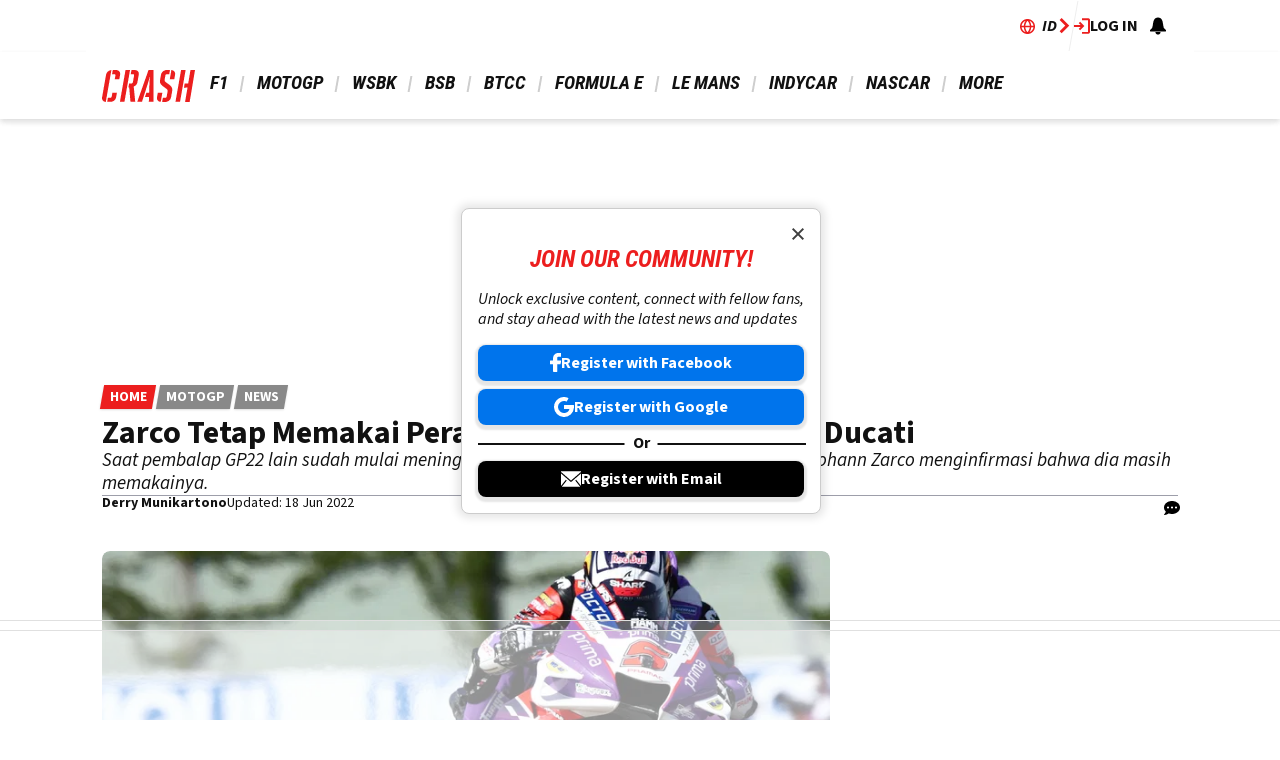

--- FILE ---
content_type: text/html; charset=UTF-8
request_url: https://www.crash.net/id/motogp/news/1005715/1/zarco-tetap-memakai-perangkat-ride-height-depan-ducati
body_size: 32737
content:
<!DOCTYPE html><html lang="id" dir="ltr" prefix="og: https://ogp.me/ns#" class="env-live"><head><meta charset="utf-8" /><meta name="description" content="Saat pembalap GP22 lain sudah mulai meninggalkan perangkat ride-height depan Ducati, Johann Zarco menginfirmasi bahwa dia masih memakainya." /><meta name="abstract" content="Saat pembalap GP22 lain sudah mulai meninggalkan perangkat ride-height depan Ducati, Johann Zarco menginfirmasi bahwa dia masih memakainya." /><meta name="keywords" content="Sachsenring,front ride height,Germany,Johann Zarco,Prima Pramac Yamaha,Ducati" /><link rel="canonical" href="https://www.crash.net/id/motogp/news/1005715/1/zarco-tetap-memakai-perangkat-ride-height-depan-ducati" /><link rel="image_src" href="https://cdn.crash.net/pa/3124526.0008.jpg?width=1600&aspect_ratio=16:9" /><link rel="icon" href="https://www.crash.net/themes/custom/crash_theme/images/icons/favicon.ico" /><link rel="icon" sizes="16x16" href="https://www.crash.net/themes/custom/crash_theme/images/icons/favicon-16x16.png" /><link rel="icon" sizes="32x32" href="https://www.crash.net/themes/custom/crash_theme/images/icons/favicon-32x32.png" /><link rel="apple-touch-icon" sizes="180x180" href="https://www.crash.net/themes/custom/crash_theme/images/icons/apple-touch-icon-180.png" /><meta property="og:site_name" content="Crash.net" /><meta property="og:type" content="article" /><meta property="og:url" content="https://www.crash.net/id/motogp/news/1005715/1/zarco-tetap-memakai-perangkat-ride-height-depan-ducati" /><meta property="og:title" content="Zarco Tetap Memakai Perangkat Ride-Height Depan Ducati" /><meta property="og:description" content="Saat pembalap GP22 lain sudah mulai meninggalkan perangkat ride-height depan Ducati, Johann Zarco menginfirmasi bahwa dia masih memakainya." /><meta property="og:image" content="https://cdn.crash.net/pa/3124526.0008.jpg?width=1600&aspect_ratio=16:9" /><meta property="og:image:width" content="1600" /><meta property="og:image:height" content="900" /><meta property="og:updated_time" content="2022-06-18T22:47:12+01:00" /><meta property="article:published_time" content="2022-06-18T08:17:07+01:00" /><meta property="article:modified_time" content="2022-06-18T22:47:12+01:00" /><meta name="twitter:card" content="summary_large_image" /><meta name="twitter:title" content="Zarco Tetap Memakai Perangkat Ride-Height Depan Ducati" /><meta name="twitter:image" content="https://cdn.crash.net/pa/3124526.0008.jpg?width=1600&aspect_ratio=16:9" /><meta name="google-site-verification" content="_6QmHoYVQYqOxkZ539e32hNTsckaq52BLEffeCmf5mY" /><meta name="theme-color" content="#FFFFFF" /><meta name="application-name" content="Crash.net" /><meta name="msapplication-config" content="https://www.crash.net/themes/custom/crash_theme/browserconfig.xml" /><meta name="msapplication-tilecolor" content="#b91d47" /><meta name="Generator" content="Drupal 10 (https://www.drupal.org)" /><meta name="MobileOptimized" content="width" /><meta name="HandheldFriendly" content="true" /><meta name="viewport" content="width=device-width, initial-scale=1.0" /><script type="application/ld+json">{"@context":"https://schema.org","@type":"NewsArticle","name":"Zarco Tetap Memakai Perangkat Ride-Height Depan Ducati","headline":"Zarco Tetap Memakai Perangkat Ride-Height Depan Ducati","alternativeHeadline":"Zarco Tetap Memakai Perangkat Ride-Height Depan Ducati","datePublished":"2022-06-18T08:17:07+0100","url":"https://www.crash.net/id/motogp/news/1005715/1/zarco-tetap-memakai-perangkat-ride-height-depan-ducati","articleSection":"MotoGP","image":[{"@context":"https://schema.org","@type":"ImageObject","url":"https://cdn.crash.net/pa/3124526.0008.jpg?width=1600&aspect_ratio=16:9","caption":"Johann Zarco, German MotoGP, 17 June","width":1600,"height":900},{"@context":"https://schema.org","@type":"ImageObject","url":"https://cdn.crash.net/pa/3124526.0008.jpg?width=1600&aspect_ratio=3:2","caption":"Johann Zarco, German MotoGP, 17 June","width":1600,"height":1067},{"@context":"https://schema.org","@type":"ImageObject","url":"https://cdn.crash.net/pa/3124526.0008.jpg?width=1600&aspect_ratio=1:1","caption":"Johann Zarco, German MotoGP, 17 June","width":1366,"height":1366}],"thumbnail":{"@context":"https://schema.org","@type":"ImageObject","url":"https://cdn.crash.net/pa/3124526.0008.jpg?width=1600&aspect_ratio=16:9","caption":"Johann Zarco, German MotoGP, 17 June","width":1600,"height":900},"thumbnailUrl":"https://cdn.crash.net/pa/3124526.0008.jpg?width=1600&aspect_ratio=16:9","publisher":{"@context":"https://schema.org","@type":"Organization","name":"Crash.net","sameAs":["https://www.facebook.com/CRASH.NET.F1","https://www.facebook.com/CRASH.NET.MOTOGP","https://x.com/crash_net_f1","https://x.com/crash_motogp","https://www.instagram.com/crashnetformula1","https://www.instagram.com/crashmotogp_","https://www.youtube.com/@crashnet","https://www.youtube.com/@CrashMotoGP"],"logo":{"@context":"https://schema.org","@type":"ImageObject","url":"https://www.crash.net/themes/custom/crash_theme/logo.svg","caption":"Crash.net Logo"}},"creator":{"@context":"https://schema.org","@type":"Person","name":"Derry Munikartono","url":"https://www.crash.net/about-us/authors/106283","description":"Joining Crash.net in 2021 as an Editor for the Indonesian Edition, Derry oversees most of the Indonesian articles on the site.His love for motorsports began at a very young age. Derry cites Michael Schumacher, Valentino Rossi, and Jeff Gordon as his racing idols, with the 1999 Malaysian F1 Grand Prix being the first race he ever watched on television.Derry got his first break in 2017 when he joined Motorsport.com as a reporter for the Indonesian Edition. Despite having no prior experience in journalism, his adaptability and passion for the racing scene helped him thrive in the role, which he held until early 2019.Looking for a new challenge, Derry transitioned to a car-focused website as a content writer, where he wrote motorsport, as well car news and occasional car reviews.At the start of the 2021 season, Derry returned to the world of motorsport, joining Crash.net as a Journalist/Editor for the Indonesian Edition. Since then, he has managed Indonesian articles covering F1, MotoGP, WorldSBK, and more.He has also traveled several times to Mandalika to cover MotoGP and WorldSBK races. His favorite Mandalika moment was witnessing Toprak Razgatlıoğlu clinch his first World Superbikes title in 2021.A Bachelor in Computer Engineering, Derry enjoys collecting die-casts, particularly those related to F1 and NASCAR. In his free time, he loves driving his car, playing with off-road RC vehicles, and occasionally racing go-karts for fun. Beyond racing and automotive interests, he is an avid fan of Arsenal and the Dallas Mavericks.","jobTitle":"Indonesian Editor","image":{"@context":"https://schema.org","@type":"ImageObject","url":"https://cdn.crash.net/pictures/picture-106283-1654791474.png"},"sameAs":"https://twitter.com/bangjombi"},"author":{"@context":"https://schema.org","@type":"Person","name":"Derry Munikartono","url":"https://www.crash.net/about-us/authors/106283","description":"Joining Crash.net in 2021 as an Editor for the Indonesian Edition, Derry oversees most of the Indonesian articles on the site.His love for motorsports began at a very young age. Derry cites Michael Schumacher, Valentino Rossi, and Jeff Gordon as his racing idols, with the 1999 Malaysian F1 Grand Prix being the first race he ever watched on television.Derry got his first break in 2017 when he joined Motorsport.com as a reporter for the Indonesian Edition. Despite having no prior experience in journalism, his adaptability and passion for the racing scene helped him thrive in the role, which he held until early 2019.Looking for a new challenge, Derry transitioned to a car-focused website as a content writer, where he wrote motorsport, as well car news and occasional car reviews.At the start of the 2021 season, Derry returned to the world of motorsport, joining Crash.net as a Journalist/Editor for the Indonesian Edition. Since then, he has managed Indonesian articles covering F1, MotoGP, WorldSBK, and more.He has also traveled several times to Mandalika to cover MotoGP and WorldSBK races. His favorite Mandalika moment was witnessing Toprak Razgatlıoğlu clinch his first World Superbikes title in 2021.A Bachelor in Computer Engineering, Derry enjoys collecting die-casts, particularly those related to F1 and NASCAR. In his free time, he loves driving his car, playing with off-road RC vehicles, and occasionally racing go-karts for fun. Beyond racing and automotive interests, he is an avid fan of Arsenal and the Dallas Mavericks.","jobTitle":"Indonesian Editor","image":{"@context":"https://schema.org","@type":"ImageObject","url":"https://cdn.crash.net/pictures/picture-106283-1654791474.png"},"sameAs":"https://twitter.com/bangjombi"},"dateModified":"2022-06-18T22:47:12+0100"}</script><script type="application/ld+json">{"@context":"https://schema.org","@type":"ImageObject","url":"https://cdn.crash.net/pa/3124526.0008.jpg?width=1600&aspect_ratio=16:9","caption":"Johann Zarco, German MotoGP, 17 June","width":1600,"height":900}</script><meta name="vf:container_id" content="1005715" /><style>:root {--text-color:#111111;--heading-font:'Roboto Condensed';--title-color:#000000;--body-font:'Source Sans 3';--body-font-fallback:'Source Sans 3 Fallback';--heading-font-fallback:'Roboto Condensed Fallback';--link-color:#ec1e1e;--label-color:#ffffff;--label-background:#ec1e1e;--label-background-secondary:#898989;--menu-color:#111111;--menu-active-color:#ec1e1e;--menu-background:#ffffff;--menu-bar-background:#ffffff;--menu-icon-color:#ec1e1e;--menu-separator-color:#cecece;--default-image:'';--default-user-image:'';}</style><link rel="preload" as="image" imagesrcset="https://cdn.crash.net/pa/3124526.0008.jpg?width=1920&amp;format=webp&amp;aspect_ratio=16:9 1920w, https://cdn.crash.net/pa/3124526.0008.jpg?width=1800&amp;format=webp&amp;aspect_ratio=16:9 1800w, https://cdn.crash.net/pa/3124526.0008.jpg?width=1600&amp;format=webp&amp;aspect_ratio=16:9 1600w, https://cdn.crash.net/pa/3124526.0008.jpg?width=1500&amp;format=webp&amp;aspect_ratio=16:9 1500w, https://cdn.crash.net/pa/3124526.0008.jpg?width=1200&amp;format=webp&amp;aspect_ratio=16:9 1200w, https://cdn.crash.net/pa/3124526.0008.jpg?width=900&amp;format=webp&amp;aspect_ratio=16:9 900w, https://cdn.crash.net/pa/3124526.0008.jpg?width=800&amp;format=webp&amp;aspect_ratio=16:9 800w, https://cdn.crash.net/pa/3124526.0008.jpg?width=600&amp;format=webp&amp;aspect_ratio=16:9 600w, https://cdn.crash.net/pa/3124526.0008.jpg?width=400&amp;format=webp&amp;aspect_ratio=16:9 400w" imagesizes="(min-width:1024px) 710px, (min-width:768px) 62vw, 97vw" fetchpriority="high" /><link rel="alternate" hreflang="en" href="https://www.crash.net/motogp/news/1005715/1/johann-zarco-always-using-ducati-s-front-rideheight-device" /><link rel="alternate" hreflang="id" href="https://www.crash.net/id/motogp/news/1005715/1/zarco-tetap-memakai-perangkat-ride-height-depan-ducati" /><meta http-equiv="Content-Type" content="text/html; charset=utf-8" /><meta name="robots" content="max-image-preview:large"><link href="https://www.crash.net/rss" type="application/rss+xml" rel="alternate" /><title>Zarco Tetap Memakai Perangkat Ride-Height Depan Ducati | Crash.net</title><link rel="preconnect" href="https://privacy.crash.net/unified/wrapperMessagingWithoutDetection.js" crossorigin /><link rel="preconnect" href="https://securepubads.g.doubleclick.net" crossorigin /><link rel="preconnect" href="https://cdn.crash.net" crossorigin /><link rel="dns-prefetch" href="https://privacy.crash.net/unified/wrapperMessagingWithoutDetection.js" crossorigin /><link rel="dns-prefetch" href="https://securepubads.g.doubleclick.net" crossorigin /><link rel="dns-prefetch" href="https://cdn.crash.net" crossorigin /><link rel="preconnect" href="https://fonts.googleapis.com"><link rel="preconnect" href="https://fonts.gstatic.com" crossorigin><link href="https://fonts.googleapis.com/css2?family=Source+Sans+3:ital,wght@0,200..900;1,200..900&amp;family=Roboto+Condensed:ital,wght@0,200..900;1,200..900&display=swap" rel="preload" as="style" onload="this.rel='stylesheet'"><style>
@font-face{font-family:'Source Sans 3 Fallback';size-adjust:95.5%;ascent-override:105%;src:local("Arial")}@font-face{font-family:'Source Sans 3 Fallback';size-adjust:87.5%;font-style:italic;ascent-override:105%;src:local("Arial Italic")}@font-face{font-family:'Source Sans 3 Fallback';font-weight:700;size-adjust:90%;ascent-override:105%;src:local("Arial Bold")}@font-face{font-family:'Roboto Condensed Fallback';font-stretch:semi-condensed;ascent-override:110%;src:local("Arial Narrow")}</style><script>
((a,n,e,t,c,s)=>{function i(e,t){n[a]._Q.push([e,t])}n[a]||(n[a]={init:function(){i("i",arguments)},fetchBids:function(){i("f",arguments)},setDisplayBids:function(){},targetingKeys:function(){return[]},_Q:[]},(c=e.createElement(t)).async=!0,c.src="//c.amazon-adsystem.com/aax2/apstag.js",(s=e.getElementsByTagName(t)[0]).parentNode.insertBefore(c,s))})("apstag",window,document,"script"),apstag.init({pubID:"7467190b-59cc-4cea-bb1b-dde9d9b0c462",adServer:"googletag"});var cmgAdQueue=cmgAdQueue||[],cmgAdQueuePush=cmgAdQueuePush||function(e){"undefined"==typeof AccelerateAdManager?cmgAdQueue.push(e):e()},cmg_ad_settings={targetingId:"CRASHpageID",siteName:"CRASH",adNetwork:"122227034",a9BidDelay:0,test:"no"};function cmg_pageType(){var e=AccelerateAdManager,t=e.pageType,a=document.getElementsByTagName("body")[0];return e.log("Additional pageType checks"),t=a&&(a.classList.contains("page-node-type-landing-page")&&(t="listing"),a.classList.contains("path-taxonomy"))?"home"===e.result1||""===e.result1?"section":"listing":t}cmgAdQueuePush(function(){AccelerateAdManager.init()});
</script><script>
function _typeof2(t){return(_typeof2="function"==typeof Symbol&&"symbol"==typeof Symbol.iterator?function(t){return typeof t}:function(t){return t&&"function"==typeof Symbol&&t.constructor===Symbol&&t!==Symbol.prototype?"symbol":typeof t})(t)}function _typeof(t){return(_typeof="function"==typeof Symbol&&"symbol"==_typeof2(Symbol.iterator)?function(t){return _typeof2(t)}:function(t){return t&&"function"==typeof Symbol&&t.constructor===Symbol&&t!==Symbol.prototype?"symbol":_typeof2(t)})(t)}(()=>{for(var t,n,r=[],a=window,o=a;o;){try{if(o.frames.__tcfapiLocator){t=o;break}}catch(t){}if(o===a.top)break;o=a.parent}t||(function t(){var o,e=a.document,n=!!a.frames.__tcfapiLocator;return n||(e.body?((o=e.createElement("iframe")).style.cssText="display:none",o.name="__tcfapiLocator",e.body.appendChild(o)):setTimeout(t,5)),!n}(),a.__tcfapi=function(){for(var t=arguments.length,o=new Array(t),e=0;e<t;e++)o[e]=arguments[e];if(!o.length)return r;"setGdprApplies"===o[0]?3<o.length&&2===parseInt(o[1],10)&&"boolean"==typeof o[3]&&(n=o[3],"function"==typeof o[2])&&o[2]("set",!0):"ping"===o[0]?"function"==typeof o[2]&&o[2]({gdprApplies:n,cmpLoaded:!1,cmpStatus:"stub"}):r.push(o)},a.addEventListener("message",function(e){var n="string"==typeof e.data,t={};if(n)try{t=JSON.parse(e.data)}catch(e){}else t=e.data;var r="object"===_typeof(t)?t.__tcfapiCall:null;r&&window.__tcfapi(r.command,r.version,function(t,o){t={__tcfapiReturn:{returnValue:t,success:o,callId:r.callId}};e&&e.source&&e.source.postMessage&&e.source.postMessage(n?JSON.stringify(t):t,"*")},r.parameter)},!1))})();
window._sp_queue=[],window._sp_={config:{accountId:1597,baseEndpoint:"https://privacy.crash.net",gdpr:{},events:{onMessageChoiceSelect:function(){console.log("[event] onMessageChoiceSelect",arguments)},onMessageReady:function(){console.log("[event] onMessageReady",arguments)},onMessageChoiceError:function(){console.log("[event] onMessageChoiceError",arguments)},onPrivacyManagerAction:function(){console.log("[event] onPrivacyManagerAction",arguments)},onPMCancel:function(){console.log("[event] onPMCancel",arguments)},onMessageReceiveData:function(){console.log("[event] onMessageReceiveData",arguments)},onSPPMObjectReady:function(){console.log("[event] onSPPMObjectReady",arguments)},onConsentReady:function(e,o){console.log("[event] onConsentReady",arguments)},onError:function(){console.log("[event] onError",arguments)}}}},window.location.host.includes(".local")&&(window._sp_.config.propertyHref="https://privacy.crash.net");
</script><script>
function _typeof(o){return(_typeof="function"==typeof Symbol&&"symbol"==typeof Symbol.iterator?function(o){return typeof o}:function(o){return o&&"function"==typeof Symbol&&o.constructor===Symbol&&o!==Symbol.prototype?"symbol":typeof o})(o)}(()=>{function o(o,e){for(var n=o.bidRequestsCount||0,t=0,a=o=Object.keys(u);t<a.length;t++){var r=a[t],d=u[r];if(n>=d[0]&&n<=d[1])return r}return o[o.length-1]}function e(o,e){return o.bidder}var n="b3ce917c-2a15-406d-aa90-0ac715f2e96a",t="pbjs",a=window[t]=window[t]||{},r=(a.que=a.que||[],window.__pubx__=window.__pubx__||{},window.__pubx__.pubxFFAlwaysEnabled=!0,null),d=(window.__pubxLoaded__=Math.random()<.95,"https://floor.pbxai.com/?pubxId=".concat(n).concat(window.__pubxLoaded__?"":"&pbx_e=1","&page=").concat(window.location.href)),u={a:[0,1],b:[2,6],c:[7,11],d:[12,16],e:[17,Number.MAX_SAFE_INTEGER]};if(a.que.push===Array.prototype.push&&(window.__pubxLoaded__,1)&&((t=document.createElement("link")).rel="preload",t.href=d,t.as="fetch",t.crossOrigin=!0,document.head.appendChild(t)),window.__pubxLoaded__)try{var i=localStorage.getItem("pubx:defaults"),c=JSON.parse(i),p=c?c.data:r;window.__pubx__.pubxDefaultsAvailable=!0,!p||"object"===_typeof(p)&&p.expiry<Date.now()?window.__pubx__.pubxDefaultsAvailable=!1:r=p}catch(a){console.error("Pubx: Error parsing defaults",a),window.__pubx__.pubxDefaultsAvailable=!1}a.que.push(function(){a.setConfig({floors:{enforcement:{floorDeals:!0},auctionDelay:100,endpoint:{url:d},additionalSchemaFields:{rank:o,bidder:e},data:r}})}),t=document.createElement("script"),i="https://cdn.pbxai.com/".concat(n,".js?pbxd=").concat(encodeURIComponent(window.location.origin)),t.src=i,t.async=!0,document.head.appendChild(t)})();
</script><script>
var googletag=googletag||{};googletag.cmd=googletag.cmd||new Array,((e,t,g,a)=>{var m="",e=(document.getElementsByTagName("html")[0].classList.contains("env-live")||(m="&gtm_auth=7J48P7f_OEIQEM1Em8tiQg&gtm_preview=env-54&gtm_cookies_win=x"),e[a]=e[a]||[],e[a].push({"gtm.start":(new Date).getTime(),event:"gtm.js"}),t.getElementsByTagName(g)[0]);(a=t.createElement(g)).async=!0,a.src="https://www.googletagmanager.com/gtm.js?id=GTM-TC9Q8F"+m,e.parentNode.insertBefore(a,e)})(window,document,"script","dataLayer");
</script><script>
PREBID_TIMEOUT = 1000;
FAILSAFE_TIMEOUT = 3000;
REFRESH_TIMEOUT = 30000;
pbjs.que.push( function() {
pbjs.bidderSettings.standard = {storageAllowed: true};
pbjs.setConfig({"consentManagement":{"gdpr":{"cmpApi":"iab","timeout":8000,"allowAuctionWithoutConsent":false,"defaultGdprScope":true,"rules":[{"purpose":"storage","enforcePurpose":true,"enforceVendor":true,"vendorExceptions":["PubX.ai","anonymised"]},{"purpose":"basicAds","enforcePurpose":true,"enforceVendor":true},{"purpose":"personalizedAds","enforcePurpose":true,"enforceVendor":true},{"purpose":"measurement","enforcePurpose":true,"enforceVendor":true,"vendorExceptions":["PubX.ai"]},{"purpose":"transmitPreciseGeo","enforcePurpose":true}]}},"currency":{"adServerCurrency":"GBP","granularityMultiplier":1,"defaultRates":{"USD":{"GBP":0.75}}},"gptPreAuction":{"useDefaultPreAuction":true},"userSync":{"userIds":[{"name":"id5id","params":{"partner":470},"storage":{"type":"html5","name":"id5id","expires":90,"refreshInSeconds":7200}},{"name":"identityLink","params":{"pid":"12244","notUse3P":false},"storage":{"type":"html5","name":"idl_env","expires":15,"refreshInSeconds":1800}},{"name":"pairId","params":{"liveramp":{"storageKey":"_lr_pairId"}}},{"name":"quantcastId"}],"syncDelay":3000,"auctionDelay":250},"realTimeData":{"dataProviders":[{"name":"anonymised","waitForIt":true,"params":{"cohortStorageKey":"cohort_ids","bidders":["appnexus","gumgum","improvedigital","ix","justpremium","kargo","ogury","openx","pubmatic","rise","rubicon","seedtag","taboola","teads","unruly"],"segtax":1000,"tagConfig":{"clientId":"NDEz"}}}]},"bidderTimeout":"1000","enableTIDs":true,"consistentTIDs":true,"useBidCache":true,"deviceAccess":true});
});
cmgAdQueue.push(function() { AccelerateAdManager.pushAd({"unit":"banner","slot":"banner","dimensions":[[970,250],[970,90]],"layouts":["*"],"once":false,"delay":false,"a9":true,"code":"banner","bidders":[{"bidder":"appnexus","postLoad":false,"params":{"placementId":"21068487"}},{"bidder":"improvedigital","postLoad":false,"params":{"placementId":"22886549","publisherId":"2169"}},{"bidder":"ix","postLoad":false,"params":{"siteId":"209292","":""}},{"bidder":"openx","postLoad":false,"params":{"unit":"560608116","delDomain":"crashmedia-d.openx.net"}},{"bidder":"pubmatic","postLoad":false,"params":{"publisherId":"159981","adSlot":"3247926"}},{"bidder":"rise","postLoad":false,"params":{"org":"64ac25943a7fe20001325187"}},{"bidder":"rubicon","postLoad":false,"params":{"accountId":"12158","siteId":"44274","zoneId":"1123148"}},{"bidder":"seedtag","postLoad":false,"params":{"publisherId":"2533-7774-01","adUnitId":"36598397","placement":"inBanner"}},{"bidder":"teads","postLoad":false,"params":{"pageId":"204283","placementId":"220531"}},{"bidder":"unruly","postLoad":false,"params":{"siteId":"274371"}}],"mediaTypes":{"banner":{"sizes":[[970,250],[970,90]]}},"clone":true,"id":"banner"}) });
cmgAdQueue.push(function() { AccelerateAdManager.pushAd({"unit":"banner-sticky","slot":"banner-sticky","dimensions":[[320,100],[320,50]],"layouts":["*"],"class":"banner-sticky","once":false,"delay":false,"a9":true,"code":"banner-sticky","bidders":[{"bidder":"appnexus","postLoad":false,"params":{"placementId":"10996425"}},{"bidder":"gumgum","postLoad":true,"params":{"zone":"1aadedi0"}},{"bidder":"improvedigital","postLoad":false,"params":{"placementId":"22886549","publisherId":"2169"}},{"bidder":"ix","postLoad":false,"params":{"siteId":"209300","":""}},{"bidder":"kargo","postLoad":false,"params":{"placementId":"_ptXxZF9OzL"}},{"bidder":"ogury","postLoad":true,"params":{"adUnitId":"30a4ccb2-495d-4608-91d0-d6bba68075cb","assetKey":"OGY-8A99308713EB","skipSizeCheck":"true"}},{"bidder":"openx","postLoad":false,"params":{"unit":"560608116","delDomain":"crashmedia-d.openx.net"}},{"bidder":"pubmatic","postLoad":false,"params":{"publisherId":"159981","adSlot":"3892887"}},{"bidder":"rise","postLoad":false,"params":{"org":"64ac25943a7fe20001325187"}},{"bidder":"rubicon","postLoad":false,"params":{"accountId":"12158","siteId":"71416","zoneId":"1123178"}},{"bidder":"seedtag","postLoad":true,"params":{"publisherId":"2533-7774-01","adUnitId":"36572587","placement":"inScreen"}},{"bidder":"teads","postLoad":false,"params":{"pageId":"204283","placementId":"220531"}},{"bidder":"unruly","postLoad":false,"params":{"siteId":"274371"}}],"mediaTypes":{"banner":{"sizes":[[320,100],[320,50]]}},"id":"banner-sticky"}) });
cmgAdQueue.push(function() { AccelerateAdManager.pushAd({"unit":"banner-sticky-dsk","slot":"banner-sticky-dsk","dimensions":[[970,90],[728,90]],"layouts":["*"],"once":false,"delay":false,"a9":true,"code":"banner-sticky-dsk","bidders":[{"bidder":"appnexus","postLoad":false,"params":{"placementId":"10996425"}},{"bidder":"gumgum","postLoad":true,"params":{"zone":"1aadedi0"}},{"bidder":"improvedigital","postLoad":false,"params":{"placementId":"22886549","publisherId":"2169"}},{"bidder":"ix","postLoad":false,"params":{"siteId":"209300","":""}},{"bidder":"openx","postLoad":false,"params":{"unit":"560608116","delDomain":"crashmedia-d.openx.net"}},{"bidder":"pubmatic","postLoad":false,"params":{"publisherId":"159981","adSlot":"3892887"}},{"bidder":"rise","postLoad":false,"params":{"org":"64ac25943a7fe20001325187"}},{"bidder":"rubicon","postLoad":false,"params":{"accountId":"12158","siteId":"71416","zoneId":"1123178"}},{"bidder":"teads","postLoad":false,"params":{"pageId":"204283","placementId":"220531"}},{"bidder":"unruly","postLoad":false,"params":{"siteId":"274371"}}],"mediaTypes":{"banner":{"sizes":[[970,90],[728,90]]}},"id":"banner-sticky-dsk"}) });
cmgAdQueue.push(function() { AccelerateAdManager.pushAd({"unit":"banner-top","slot":"banner-top","dimensions":[[970,250]],"layouts":["*"],"once":true,"delay":false,"a9":true,"code":"banner-top","bidders":[{"bidder":"appnexus","postLoad":false,"params":{"placementId":"21068487"}},{"bidder":"gumgum","postLoad":true,"params":{"zone":"1aadedi0","product":"skins"}},{"bidder":"improvedigital","postLoad":false,"params":{"placementId":"22886549","publisherId":"2169"}},{"bidder":"ix","postLoad":false,"params":{"siteId":"209292","":""}},{"bidder":"openx","postLoad":false,"params":{"unit":"560608116","delDomain":"crashmedia-d.openx.net"}},{"bidder":"pubmatic","postLoad":false,"params":{"publisherId":"159981","adSlot":"3247926"}},{"bidder":"rise","postLoad":false,"params":{"org":"64ac25943a7fe20001325187"}},{"bidder":"rubicon","postLoad":false,"params":{"accountId":"12158","siteId":"44274","zoneId":"1123148"}},{"bidder":"seedtag","postLoad":false,"params":{"publisherId":"2533-7774-01","adUnitId":"36598397","placement":"inBanner"}},{"bidder":"teads","postLoad":false,"params":{"pageId":"204283","placementId":"220531"}},{"bidder":"unruly","postLoad":false,"params":{"siteId":"274371"}}],"mediaTypes":{"banner":{"sizes":[[970,250]]}},"id":"banner-top"}) });
cmgAdQueue.push(function() { AccelerateAdManager.pushAd({"unit":"dmpu","slot":"dmpu","dimensions":[[300,600],[300,250]],"layouts":["*"],"once":false,"delay":false,"a9":true,"code":"dmpu","bidders":[{"bidder":"appnexus","postLoad":false,"params":{"placementId":"10996412"}},{"bidder":"improvedigital","postLoad":false,"params":{"placementId":"22886549","publisherId":"2169"}},{"bidder":"ix","postLoad":false,"params":{"siteId":"209295","":""}},{"bidder":"openx","postLoad":false,"params":{"unit":"560608116","delDomain":"crashmedia-d.openx.net"}},{"bidder":"pubmatic","postLoad":false,"params":{"publisherId":"159981","adSlot":"3893741"}},{"bidder":"rise","postLoad":false,"params":{"org":"64ac25943a7fe20001325187"}},{"bidder":"rubicon","postLoad":false,"params":{"accountId":"12158","siteId":"44274","zoneId":"1123154"}},{"bidder":"seedtag","postLoad":false,"params":{"publisherId":"2533-7774-01","adUnitId":"36598397","placement":"inBanner"}},{"bidder":"teads","postLoad":false,"params":{"pageId":"204283","placementId":"220531"}},{"bidder":"unruly","postLoad":false,"params":{"siteId":"274371"}}],"mediaTypes":{"banner":{"sizes":[[300,600],[300,250]]}},"clone":true,"id":"dmpu"}) });
cmgAdQueue.push(function() { AccelerateAdManager.pushAd({"unit":"in-article-dsk","slot":"in-article-dsk","dimensions":[[300,250]],"layouts":["*"],"once":false,"delay":false,"a9":true,"code":"in-article-dsk","bidders":[{"bidder":"appnexus","postLoad":false,"params":{"placementId":"10996412"}},{"bidder":"improvedigital","postLoad":false,"params":{"placementId":"22886549","publisherId":"2169"}},{"bidder":"ix","postLoad":false,"params":{"siteId":"209295","":""}},{"bidder":"kargo","postLoad":false,"params":{"placementId":"_juy7FDZwoe"}},{"bidder":"ogury","postLoad":false,"params":{"adUnitId":"wm-hb-iart-crash-crash-gcxwamulhdhex","assetKey":"OGY-8A99308713EB","skipSizeCheck":"true"}},{"bidder":"openx","postLoad":false,"params":{"unit":"560608116","delDomain":"crashmedia-d.openx.net"}},{"bidder":"pubmatic","postLoad":false,"params":{"publisherId":"159981","adSlot":"3893741"}},{"bidder":"rise","postLoad":false,"params":{"org":"64ac25943a7fe20001325187"}},{"bidder":"rubicon","postLoad":false,"params":{"accountId":"12158","siteId":"44274","zoneId":"1123154"}},{"bidder":"seedtag","postLoad":false,"params":{"publisherId":"2533-7774-01","adUnitId":"36598393","placement":"inArticle"}},{"bidder":"teads","postLoad":false,"params":{"pageId":"158971","placementId":"173545"}},{"bidder":"unruly","postLoad":false,"params":{"siteId":"274371"}}],"mediaTypes":{"banner":{"sizes":[[300,250]]}},"clone":true,"id":"in-article-dsk"}) });
cmgAdQueue.push(function() { AccelerateAdManager.pushAd({"unit":"in-article-mbl","slot":"in-article-mbl","dimensions":[[300,250]],"layouts":["*"],"once":false,"delay":false,"a9":true,"code":"in-article-mbl","bidders":[{"bidder":"appnexus","postLoad":false,"params":{"placementId":"10996412"}},{"bidder":"gumgum","postLoad":false,"params":{"zone":"1aadedi0","slot":"1019334"}},{"bidder":"improvedigital","postLoad":false,"params":{"placementId":"22894107","publisherId":"2169"}},{"bidder":"ix","postLoad":false,"params":{"siteId":"209295","":""}},{"bidder":"kargo","postLoad":false,"params":{"placementId":"_juy7FDZwoe"}},{"bidder":"ogury","postLoad":false,"params":{"adUnitId":"wm-hb-iart-crash-crash-gcxwamulhdhex","assetKey":"OGY-8A99308713EB","skipSizeCheck":"true"}},{"bidder":"openx","postLoad":false,"params":{"unit":"560608116","delDomain":"crashmedia-d.openx.net"}},{"bidder":"pubmatic","postLoad":false,"params":{"publisherId":"159981","adSlot":"3893741"}},{"bidder":"rise","postLoad":false,"params":{"org":"64ac25943a7fe20001325187"}},{"bidder":"rubicon","postLoad":false,"params":{"accountId":"12158","siteId":"44274","zoneId":"1123154"}},{"bidder":"seedtag","postLoad":false,"params":{"publisherId":"2533-7774-01","adUnitId":"36598393","placement":"inArticle"}},{"bidder":"teads","postLoad":false,"params":{"pageId":"158971","placementId":"173545"}},{"bidder":"unruly","postLoad":false,"params":{"siteId":"274371"}}],"mediaTypes":{"banner":{"sizes":[[300,250]]}},"clone":true,"id":"in-article-mbl"}) });
cmgAdQueue.push(function() { AccelerateAdManager.pushAd({"unit":"mpu","slot":"mpu","dimensions":[[300,250]],"layouts":["*"],"once":false,"delay":false,"a9":true,"code":"mpu","bidders":[{"bidder":"appnexus","postLoad":false,"params":{"placementId":"10996412"}},{"bidder":"improvedigital","postLoad":false,"params":{"placementId":"22886549","publisherId":"2169"}},{"bidder":"ix","postLoad":false,"params":{"siteId":"209295","":""}},{"bidder":"openx","postLoad":false,"params":{"unit":"560608116","delDomain":"crashmedia-d.openx.net"}},{"bidder":"pubmatic","postLoad":false,"params":{"publisherId":"159981","adSlot":"3893741"}},{"bidder":"rise","postLoad":false,"params":{"org":"64ac25943a7fe20001325187"}},{"bidder":"rubicon","postLoad":false,"params":{"accountId":"12158","siteId":"44274","zoneId":"1123154"}},{"bidder":"seedtag","postLoad":false,"params":{"publisherId":"2533-7774-01","adUnitId":"36598397","placement":"inBanner"}},{"bidder":"teads","postLoad":false,"params":{"pageId":"204283","placementId":"220531"}},{"bidder":"unruly","postLoad":false,"params":{"siteId":"274371"}}],"mediaTypes":{"banner":{"sizes":[[300,250]]}},"clone":true,"id":"mpu"}) });
</script><script src="https://cdn.viafoura.net/entry/index.js" async></script><script src="https://privacy.crash.net/unified/wrapperMessagingWithoutDetection.js" async></script><script src="https://securepubads.g.doubleclick.net/tag/js/gpt.js" async></script><script src="/modules/custom/ad_manager/assets/js/adValues.min.js?t8x4lg" async></script><script src="/sites/default/files/prebid10.16.0.js?t8x4lg" fetchpriority="high" async></script><style>.text-align-left{text-align:left;}.text-align-right{text-align:right;}.text-align-center{text-align:center;}.text-align-justify{text-align:justify;}.align-left{float:left;}.align-right{float:right;}.align-center{display:block;margin-right:auto;margin-left:auto;}.fieldgroup{padding:0;border-width:0;}.container-inline div,.container-inline label{display:inline-block;}.container-inline .details-wrapper{display:block;}.container-inline .hidden{display:none;}.clearfix::after{display:table;clear:both;content:"";}.js details:not([open]) .details-wrapper{display:none;}.hidden{display:none;}.visually-hidden{position:absolute !important;overflow:hidden;clip:rect(1px,1px,1px,1px);width:1px;height:1px;word-wrap:normal;}.visually-hidden.focusable:active,.visually-hidden.focusable:focus-within{position:static !important;overflow:visible;clip:auto;width:auto;height:auto;}.invisible{visibility:hidden;}.item-list__comma-list,.item-list__comma-list li{display:inline;}.item-list__comma-list{margin:0;padding:0;}.item-list__comma-list li::after{content:", ";}.item-list__comma-list li:last-child::after{content:"";}.js .js-hide{display:none;}.js-show{display:none;}.js .js-show{display:block;}@media (scripting:enabled){.js-hide.js-hide{display:none;}.js-show{display:block;}}.nowrap{white-space:nowrap;}.position-container{position:relative;}.reset-appearance{margin:0;padding:0;border:0 none;background:transparent;line-height:inherit;-webkit-appearance:none;appearance:none;}.resize-none{resize:none;}.resize-vertical{min-height:2em;resize:vertical;}.resize-horizontal{max-width:100%;resize:horizontal;}.resize-both{max-width:100%;min-height:2em;resize:both;}.system-status-counter__status-icon{display:inline-block;width:25px;height:25px;vertical-align:middle;}.system-status-counter__status-icon::before{display:block;width:100%;height:100%;content:"";background-repeat:no-repeat;background-position:center 2px;background-size:16px;}.system-status-counter__status-icon--error::before{background-image:url(/core/misc/icons/e32700/error.svg);}.system-status-counter__status-icon--warning::before{background-image:url(/core/misc/icons/e29700/warning.svg);}.system-status-counter__status-icon--checked::before{background-image:url(/core/misc/icons/73b355/check.svg);}.system-status-report-counters__item{width:100%;margin-bottom:0.5em;padding:0.5em 0;text-align:center;white-space:nowrap;background-color:rgba(0,0,0,0.063);}@media screen and (min-width:60em){.system-status-report-counters{display:flex;flex-wrap:wrap;justify-content:space-between;}.system-status-report-counters__item--half-width{width:49%;}.system-status-report-counters__item--third-width{width:33%;}}.system-status-general-info__item{margin-top:1em;padding:0 1em 1em;border:1px solid #ccc;}.system-status-general-info__item-title{border-bottom:1px solid #ccc;}.tablesort{display:inline-block;width:16px;height:16px;background-size:100%;}.tablesort--asc{background-image:url(/core/misc/icons/787878/twistie-down.svg);}.tablesort--desc{background-image:url(/core/misc/icons/787878/twistie-up.svg);}.caption{display:table;}.caption > *{display:block;max-width:100%;}.caption > figcaption{display:table-caption;max-width:none;caption-side:bottom;}.caption > figcaption[contenteditable="true"]:empty::before{content:attr(data-placeholder);font-style:italic;}.caption .media .field,.caption .media .field *{float:none;margin:unset;}.media-oembed-content{max-width:100%;border:none;background-color:transparent;}.poll{overflow:hidden;}.poll .bar{height:1em;margin:1px 0;background-color:#ddd;}.poll .bar .foreground{background-color:#000;height:1em;float:left;}.poll dl,.poll dd{margin:0;}.poll .links{text-align:center;}.poll .percent{text-align:right;}.poll .total{text-align:center;}.poll .vote-form{text-align:center;}.poll .vote-form{text-align:left;}.poll .vote-form .poll-title{font-weight:bold;}.poll-chtext{width:80%;}.poll-chvotes .form-text{width:85%;}.cmg-button{-webkit-appearance:none;-moz-appearance:none;appearance:none;border:0;display:-webkit-box;display:-ms-flexbox;display:flex;-webkit-box-align:center;-ms-flex-align:center;align-items:center;-webkit-box-pack:center;-ms-flex-pack:center;justify-content:center;float:left;border-radius:8px;padding:16px;font-size:16px;line-height:20px;font-family:var(--body-font),var(--body-font-fallback),sans-serif;font-weight:700;background-color:#fff;color:var(--link-color);-webkit-box-shadow:0 1px 3px rgba(0,0,0,.075),0 1px 2px rgba(0,0,0,.075);box-shadow:0 1px 3px rgba(0,0,0,.075),0 1px 2px rgba(0,0,0,.075);gap:8px}.cmg-button svg{height:1em;width:1em}.cmg-button:hover{-webkit-box-shadow:0 3px 6px rgba(0,0,0,.075),0 3px 6px rgba(0,0,0,.075);box-shadow:0 3px 6px rgba(0,0,0,.075),0 3px 6px rgba(0,0,0,.075)}.cmg-button.primary{color:#fff;background-color:var(--link-color)}.link{display:-webkit-box;display:-ms-flexbox;display:flex;position:relative;-webkit-box-align:center;-ms-flex-align:center;align-items:center;gap:4px;font-weight:700;color:var(--link-color)}.link svg{display:inline-block;height:.75em;width:.5em;vertical-align:middle}.link.label{color:var(--label-color);padding:5px 7.5px;margin-left:2.5px;font-size:19px;line-height:19px;text-transform:uppercase;z-index:1}.link.label .bg{background:var(--label-background);z-index:-1}.link.label svg{color:var(--label-color)}.link:not(a){display:inline-block}.link:not(a) a{position:relative;padding-right:4px}.link:not(a) svg{margin-top:-.15em}@-webkit-keyframes indicator{0%{opacity:1}10%{opacity:1}40%{opacity:0}60%{opacity:0}90%{opacity:1}100%{opacity:1}}@keyframes indicator{0%{opacity:1}10%{opacity:1}40%{opacity:0}60%{opacity:0}90%{opacity:1}100%{opacity:1}}.list-wrapper{display:-webkit-box;display:-ms-flexbox;display:flex;-webkit-box-orient:vertical;-webkit-box-direction:normal;-ms-flex-direction:column;flex-direction:column;gap:16px}.card{background-color:transparent;position:relative;display:block;width:100%;color:var(--text-color);gap:16px;border-radius:8px;font-size:16px;line-height:20px}.card .sections{display:-webkit-box;display:-ms-flexbox;display:flex;-webkit-box-flex:1;-ms-flex-positive:1;flex-grow:1;gap:4px;font-weight:700;font-family:var(--heading-font),var(--heading-font-fallback),sans-serif;font-size:14px;line-height:18px;text-transform:uppercase;-webkit-box-align:center;-ms-flex-align:center;align-items:center}.card .sections:not(:has(.time)) .viafoura{margin-left:auto}.card .time{margin-left:auto;display:-webkit-box;display:-ms-flexbox;display:flex;gap:4px;-webkit-box-pack:end;-ms-flex-pack:end;justify-content:flex-end;-webkit-box-align:center;-ms-flex-align:center;align-items:center;white-space:nowrap;font-size:14px;font-style:italic;text-transform:none}.card .time .indicator{margin-left:auto;border-radius:50%;aspect-ratio:1/1;width:auto;height:.8em;-webkit-animation:infinite;animation:infinite;-webkit-animation-name:indicator;animation-name:indicator;-webkit-animation-duration:2s;animation-duration:2s;background-color:var(--link-color)}.card .time svg{height:14px;width:14px}.card .title{font-weight:700;font-size:16px;line-height:20px;display:block;display:-webkit-box;overflow:hidden;text-overflow:ellipsis;-webkit-box-orient:vertical;-webkit-line-clamp:2;font-style:normal;color:var(--text-color)}.card .description{display:block;display:-webkit-box;overflow:hidden;text-overflow:ellipsis;-webkit-box-orient:vertical;-webkit-line-clamp:3;font-style:italic;font-weight:400}.card>a:has(img){display:block;position:relative;border-radius:8px;overflow:hidden;background-color:#f5f5f5}.card .video_icon{position:absolute;width:100%;height:100%;top:0;left:0;pointer-events:none}.card .video_icon svg{color:#fff;position:absolute;width:22.5%;min-width:40px;max-width:76px;opacity:.75;height:-webkit-fit-content;height:-moz-fit-content;height:fit-content;top:50%;left:50%;-webkit-transform:translate(-50%,-50%);transform:translate(-50%,-50%);-webkit-filter:drop-shadow(0 0 8px rgba(1,1,1,.5));filter:drop-shadow(0 0 8px rgba(1,1,1,.5))}.card img{width:100%;height:100%;-o-object-fit:cover;object-fit:cover;-o-object-position:center center;object-position:center center}.card figcaption{display:none}.card .viafoura{color:var(--link-color);min-width:32px;height:16px;display:-webkit-box;display:-ms-flexbox;display:flex;-webkit-box-orient:horizontal;-webkit-box-direction:normal;-ms-flex-direction:row;flex-direction:row;-webkit-box-align:end;-ms-flex-align:end;align-items:flex-end;gap:4px;background:0 0;font-size:14px;line-height:18px;margin-left:4px}.card .viafoura vf-conversations-count-custom{-ms-flex-item-align:baseline;align-self:baseline}.card .viafoura svg{height:14px;width:14px;-ms-flex-item-align:baseline;align-self:baseline}.card .viafoura:not(:has(.vf-comments-count)) svg{display:none}.language-selector{display:-webkit-box;display:-ms-flexbox;display:flex;-webkit-box-align:center;-ms-flex-align:center;align-items:center;position:relative;padding:16px 0;z-index:99}.language-selector .dd .link{padding:16px!important}.language-selector .icon{display:-webkit-box;display:-ms-flexbox;display:flex;-webkit-box-align:center;-ms-flex-align:center;align-items:center;margin-right:7.5px}.language-selector .icon svg{width:15px;height:15px;color:#ec1e1e}.language-selector .current{color:var(--menu-color);font-size:16px;font-style:italic;font-weight:700;text-transform:uppercase;gap:8px;display:-webkit-box;display:-ms-flexbox;display:flex;position:relative;-webkit-box-align:center;-ms-flex-align:center;align-items:center}.language-selector .current svg{width:16px;height:16px;-webkit-transition:-webkit-transform .5s;transition:-webkit-transform .5s;transition:transform .5s;transition:transform .5s,-webkit-transform .5s;color:var(--menu-icon-color)}.language-selector .dd{display:none;position:absolute;top:36px;right:-25px;background:#fff;border-radius:10px;-webkit-box-shadow:0 3px 6px rgba(0,0,0,.075),0 3px 6px rgba(0,0,0,.075);box-shadow:0 3px 6px rgba(0,0,0,.075),0 3px 6px rgba(0,0,0,.075)}.language-selector .dd li a{display:block;padding:15px;text-align:center;color:#111;background:#f5f5f5;border-radius:0 0 10px 10px;margin:0}.language-selector .dd li a.is-active,.language-selector .dd li a:hover{background:#eee!important;color:var(--menu-active-color)!important}.language-selector .dd li:first-child a{background:#fff;border-radius:10px 10px 0 0}.language-selector .dd li:first-child a:hover{background:#eee;color:var(--menu-active-color)}@media screen and (max-width:1024px){.language-selector .dd{z-index:9999;width:100%;height:100vh;left:0;top:50px;-webkit-box-shadow:none;box-shadow:none;margin:0}.language-selector .dd li a{text-align:left;border-radius:0}.language-selector .dd li:first-child a{color:var(--menu-active-color);border-radius:0}}.language-selector:hover .dd{display:block}.language-selector:hover .current svg{-webkit-transform:rotate(90deg);transform:rotate(90deg)}@media screen and (max-width:1024px){.language-selector{position:static}}.card.user{display:-webkit-box;display:-ms-flexbox;display:flex;-webkit-box-orient:horizontal;-webkit-box-direction:normal;-ms-flex-direction:row;flex-direction:row;padding:16px}.card.user .image{-webkit-box-flex:1;-ms-flex:1 1 80px;flex:1 1 80px}.card.user .image img{width:100%;height:auto;-o-object-fit:cover;object-fit:cover;aspect-ratio:1/1!important;border-radius:50%;overflow:hidden}.card.user .info{display:-webkit-box;display:-ms-flexbox;display:flex;-webkit-box-flex:1;-ms-flex:1 1 100%;flex:1 1 100%;-webkit-box-orient:vertical;-webkit-box-direction:normal;-ms-flex-direction:column;flex-direction:column;-ms-flex-wrap:nowrap;flex-wrap:nowrap;gap:8px}.card.user .info .header{display:-webkit-box;display:-ms-flexbox;display:flex}.card.user .info .header .text{-webkit-box-flex:1;-ms-flex:1 1 auto;flex:1 1 auto}.card.user .info .header .text .name>*{font-size:19px;line-height:19px;font-weight:700;margin:0}.card.user .info .header .text .role{color:var(--link-color);font-style:italic}.card.user .info .header .social-links{display:-webkit-box;display:-ms-flexbox;display:flex;gap:16px;padding-bottom:4px}.card.user .info .header .social-links svg{height:24px;width:24px}@media screen and (max-width:540px){.card.user .info .header .social-links svg{height:18px;width:18px}}.card.user .info .desc,.card.user .info .desc p:first-child,.card.user .info .desc p:last-child{margin:0}.views-align-left{text-align:left;}.views-align-right{text-align:right;}.views-align-center{text-align:center;}.views-view-grid .views-col{float:left;}.views-view-grid .views-row{float:left;clear:both;width:100%;}.views-display-link + .views-display-link{margin-left:0.5em;}.mpu-block{border:1px solid transparent;margin:16px auto;}.block:has(>div>div.mbl){display:none;}.banner-block:has(.mbl),.mpu-block:has(.mbl){display:none;}@media screen and (max-width:1024px){.block:has(>div>div.dsk){display:none;}.block:has(>div>div.mbl){display:block;}.banner-block:has(.dsk),.mpu-block:has(.dsk){display:none;}.banner-block:has(.mbl),.mpu-block:has(.mbl){display:block;}}.mpu-block:has([id^='dmpu']) .sticky{min-height:900px!important;}.mpu-block:has(.dsk) [id ^= "google_"]{position:sticky;top:70px;}.mpu-title{display:none;flex-direction:row;flex-wrap:nowrap;align-content:center;justify-content:space-between;align-items:center;padding:16px 8px;font-weight:normal;font-size:14px;line-height:13px;border-top:1px solid #ddd;}.text-article .mpu-block .all.apl{min-height:250px;margin-bottom:16px;}@media screen and (max-width:1024px){.text-article .mpu-block{margin-left:-16px;margin-right:-16px;}.text-article .mpu-block .mpu-title{display:flex;background-color:#ffffff;}.text-article .mpu-block .mbl.apl{top:66px;position:sticky;}.text-article .mpu-block:has(.mpu-title){min-height:540px;margin-bottom:16px;background-color:#f5f5f5;}}@media screen and (max-width:540px){.text-article .mpu-block{margin:0 -8px;}}#banner-sticky-dsk,#banner-sticky{position:fixed!important;z-index:99;left:0;bottom:0;width:100%;font-size:0;line-height:0;min-height:100px;border-top:#e0e0e0 solid 1px;background-color:rgba(255,255,255,0.33);display:flex;}@media screen and (max-width:1024px){#banner-sticky.enable-close:before{display:block;position:absolute;content:' ';top:-30px;right:5px;width:15px;height:15px;white-space:pre;cursor:pointer;border-top:#e0e0e0 solid 1px;border-radius:30px;background-color:#ffffff;padding:10px;}#banner-sticky.enable-close:after{display:block;position:absolute;content:' ';top:-30px;right:5px;width:15px;height:15px;white-space:pre;cursor:pointer;padding:10px;background-image:url([data-uri]);filter:invert(24%) sepia(36%) saturate(4668%) hue-rotate(342deg) brightness(98%) contrast(115%);}}.glb-body{.mpu-block{max-width:300px;margin-left:auto;margin-right:auto;}.block:has(>div>div.dsk),.block:has(>div>div.mbl){display:block;}.banner-block:has(.dsk),.mpu-block:has(.dsk){display:block;&>div{border:1px solid transparent;}}.banner-block:has(.mbl),.mpu-block:has(.mbl){display:block;&>div{border:1px solid transparent;}}}.social-sharing-buttons{display:flex;align-items:center;justify-content:center;margin:2em 0;}.social-sharing-buttons a,.social-sharing-buttons-button{display:flex;align-items:center;justify-content:center;margin:0 4px;text-decoration:none;}.btn-copy{position:relative;padding:0;cursor:pointer;}.social-sharing-buttons-popup{position:absolute;top:0;left:50%;display:none;overflow:hidden;height:0;padding:4px;transition:all 0.5s ease;transform:translate(-50%,-100%);color:white;border-radius:3px;background-color:black;font-size:small;}.social-sharing-buttons-popup.visible{display:block;overflow:unset;height:auto;}.social-sharing-buttons-popup::before{position:absolute;bottom:0;left:50%;display:block;width:0;height:0;content:"";transform:translate(-50%,100%);border-top:10px solid black;border-right:10px solid transparent;border-left:10px solid transparent;}.next-prev-pager{margin-bottom:16px;}.next-prev-pager .items{display:flex;flex-wrap:wrap;gap:16px;}.next-prev-pager .items .item{flex:1 1 48%;}.next-prev-pager .items .item h3{display:flex;gap:8px;align-items:center;color:var(--link-color);}.next-prev-pager .items .item h3 svg{height:20px;width:24px;}.next-prev-pager .items .item.next h3{justify-content:flex-end;}.next-prev-pager .items .item.prev .card{flex-direction:row-reverse;}.next-prev-pager .items .item.prev h3 svg{transform:rotate(180deg);}.next-prev-pager .items .item .card .content{display:block;display:-webkit-box;overflow:hidden;text-overflow:ellipsis;-webkit-box-orient:vertical;-webkit-line-clamp:4;min-height:80px;font-weight:bold;}.next-prev-pager .items .item .card picture{flex:0 0 100px;width:100px;height:100px;border-radius:8px;overflow:hidden;}.next-prev-pager .items .item .card picture img{object-fit:cover;}@media screen and (max-width:768px){.next-prev-pager .items .item{flex:1 1 40%;}.next-prev-pager .items .item .card.card_default{flex-direction:column-reverse;}.next-prev-pager .items .item .card.card_default .content{display:block;display:-webkit-box;overflow:hidden;text-overflow:ellipsis;-webkit-box-orient:vertical;-webkit-line-clamp:3;min-height:60px;}.next-prev-pager .items .item .card.card_default picture{margin:-16px -16px 0 -16px;flex:0;width:calc(100% + 32px);height:auto;aspect-ratio:1;}}#prompt-register{position:fixed;width:100%;max-width:360px;background-color:#ffffff;color:#111111;padding:16px;border:1px solid #cccccc;border-radius:8px;transform:translateY(25%);transition:transform 1s,opacity 0.75s;opacity:0;z-index:50000;font-family:var(--body-font),var(--body-font-fallback),sans-serif;font-size:16px;line-height:20px;box-shadow:0 0 8px 4px rgba(0,0,0,0.1);-webkit-box-shadow:0 0 8px 4px rgba(0,0,0,0.1);-moz-box-shadow:0 0 8px 4px rgba(0,0,0,0.1);}#prompt-register.activate{opacity:1;transform:translateY(0);}#prompt-register.activate.deactivate{opacity:0;}#prompt-register img{display:inline-block;height:20px;}#prompt-register .prompt-close{text-align:right;}#prompt-register .prompt-close img{width:12px;height:12px;opacity:0.75;cursor:pointer;}#prompt-register .prompt-close img:hover,#prompt-register .prompt-close img:active{opacity:1;}#prompt-register h2{text-align:center;color:var(--link-color);font-family:var(--heading-font),var(--heading-font-fallback),sans-serif;font-weight:bold;font-size:24px;line-height:28px;}#prompt-register.crash h2{text-transform:uppercase;font-style:italic;}#prompt-register .prompt-text{margin:16px 0;font-style:italic;}#prompt-register a{display:flex;align-items:center;justify-content:center;gap:16px;width:100%;background-color:#0074ec;color:#ffffff;font-weight:bold;padding:8px;margin:8px 0;border-radius:8px;box-shadow:0 2px 2px 3px rgba(0,0,0,0.1);-webkit-box-shadow:0 2px 2px 3px rgba(0,0,0,0.1);-moz-box-shadow:0 2px 2px 3px rgba(0,0,0,0.1);}#prompt-register  a.email{background-color:#000000;margin-bottom:0;}#prompt-register a img{filter:invert(1);}#prompt-register .bar{position:relative;width:100%;font-weight:bold;text-transform:capitalize;}#prompt-register .bar:before{position:absolute;content:" ";width:100%;top:50%;border:1px solid #111111;}#prompt-register .bar span{display:block;width:fit-content;position:relative;left:50%;transform:translateX(-50%);z-index:1;padding:0 8px;background-color:#ffffff;}.block-viafoura:has(.viafoura.comments) footer{margin-top:137px;}.block-viafoura:has(.viafoura.comments):has(.vf-comments-trending-articles) footer{margin-top:0;}.block-viafoura:has(.viafoura.comments) vf-conversations[initial-height]{display:block;height:900px!important;overflow:hidden;}.viafoura #vf-trending-articles h2{font-size:26px;line-height:30px;font-family:var(--heading-font),var(--heading-font-fallback),sans-serif;font-weight:bold;}#action-bar{display:-webkit-box;display:-ms-flexbox;display:flex;width:100%;-webkit-box-align:center;-ms-flex-align:center;align-items:center;-webkit-box-pack:end;-ms-flex-pack:end;justify-content:flex-end;gap:16px}#action-bar .link{position:relative;color:var(--menu-color);font-size:16px;text-transform:uppercase;gap:8px;padding:16px 0 16px 44px;width:auto}#action-bar .link>svg{width:16px;height:16px;top:0;left:0;color:var(--menu-icon-color)}@media screen and (max-width:1024px){#action-bar .link{font-size:16px;-webkit-box-pack:normal;-ms-flex-pack:normal;justify-content:normal}}#action-bar .separator{display:inline-block;font-size:0}#action-bar .separator:after{display:inline-block;content:'';height:50px;width:1px;-webkit-transform:skewX(-10deg);transform:skewX(-10deg);background:#eee;position:relative}@media screen and (max-width:1024px){#action-bar .separator:after{height:22px}}@media screen and (max-width:1024px){#action-bar{position:sticky;top:0;padding:0;background:#fff;gap:5px;-webkit-box-pack:space-evenly;-ms-flex-pack:space-evenly;justify-content:space-evenly;z-index:99;border-bottom:1px solid var(--menu-separator-color)}#action-bar .separator:after{background:var(--menu-separator-color)}}@media screen and (max-width:1024px){#header>#action-bar{display:none}}.card_default{display:-webkit-box;display:-ms-flexbox;display:flex;overflow:hidden;border-radius:8px;padding:14px;gap:16px;min-height:calc(100px + 16px * 2)}.card_default .content{-webkit-box-flex:5;-ms-flex-positive:5;flex-grow:5}.card_default .title{font-size:16px;-webkit-line-clamp:3;min-height:60px}.card_default .links{display:-webkit-box;display:-ms-flexbox;display:flex;width:100%;font-size:14px}.card_default .links .sections .link{line-height:19px}.card_default>a:has(img){-webkit-box-flex:0;-ms-flex:0 0 100px;flex:0 0 100px;-ms-flex-positive:0;flex-grow:0;-ms-flex-negative:0;flex-shrink:0;width:100px;height:100px}.card_default figure{width:100px;height:100px}.card_default picture{display:block;width:100px;height:100px}.card_default img{border-radius:8px}.card_default .card-info{display:-webkit-box;display:-ms-flexbox;display:flex;gap:8px}.card_default .card-info .time{margin-left:unset}.card_default .card-info .viafoura{margin-left:0}.card_default .card-info .viafoura svg{-ms-flex-item-align:end;align-self:end}.card_hero{aspect-ratio:348/233;padding:0;display:block;border-radius:8px;overflow:hidden;font-size:19px;line-height:23px}.card_hero .panel-inner{margin-top:0}.card_hero .sections{font-size:16px;line-height:20px}.card_hero .sections .time{margin-left:0;color:#fff}.card_hero .sections .viafoura{padding-right:4px;min-width:24px;margin-left:auto;font-size:14px;line-height:18px}.card_hero .content{position:absolute;bottom:16px;left:16px;width:calc(100% - 16px * 2);z-index:1}.card_hero .content .title{font-size:19px;line-height:19px;color:#fff}@media screen and (max-width:768px){.card_hero .content .title{font-size:22px;line-height:22px}}.card_hero.with-summary .content .title{font-size:22px;line-height:22px;color:#fff}.card_hero.with-summary .content .description{font-style:italic;font-weight:400;color:#fff;font-size:16px;line-height:20px;margin-top:4px}.card_hero a:has(img),.card_hero picture{position:absolute;top:0;left:0;width:100%;height:100%}.card_hero .viafoura{font-weight:700}.card_hero .contextual-region{position:static}.card_hero.overlay picture::before{position:absolute;top:0;left:0;width:100%;height:100%;white-space:pre;content:' ';pointer-events:none;background:-webkit-gradient(linear,left bottom,left top,color-stop(15%,#000),color-stop(80%,rgba(0,0,0,0)),to(rgba(0,0,0,0)));background:linear-gradient(0deg,#000 15%,rgba(0,0,0,0) 80%,rgba(0,0,0,0) 100%)}.card_hero.overlay:not(picture) a:has(img)::before{position:absolute;top:0;left:0;width:100%;height:100%;white-space:pre;content:' ';pointer-events:none;background:-webkit-gradient(linear,left bottom,left top,color-stop(15%,#000),color-stop(80%,rgba(0,0,0,0)),to(rgba(0,0,0,0)));background:linear-gradient(0deg,#000 15%,rgba(0,0,0,0) 80%,rgba(0,0,0,0) 100%)}.card_plain{display:-webkit-box;display:-ms-flexbox;display:flex;border-radius:0;padding:16px;margin-bottom:16px;min-height:90px}.card_plain .content{-webkit-box-flex:5;-ms-flex-positive:5;flex-grow:5}.card_plain .links{min-height:18px}.card_plain .sections{display:-webkit-box;display:-ms-flexbox;display:flex;width:100%;font-size:14px;line-height:18px}.card_plain .title{font-size:16px;line-height:20px}@media screen and (max-width:768px){.card_plain{height:auto}}.card_default .title{max-height:64px;overflow:hidden}@media screen and (max-width:540px){.card_default .title{max-height:unset}}.card_default .link:nth-child(2){margin-right:auto}.card_default .dating{font-size:12px;line-height:16px;-webkit-box-pack:end;-ms-flex-pack:end;justify-content:flex-end}.card_default .dating .time{-webkit-box-flex:1;-ms-flex:1 1 100%;flex:1 1 100%}.card_default .link:not(a) svg{right:0}.card_plain{-webkit-box-shadow:none;box-shadow:none}.card_plain:hover{-webkit-box-shadow:none;box-shadow:none}a,abbr,acronym,address,applet,article,aside,audio,b,big,blockquote,body,canvas,center,cite,code,dd,del,details,dfn,div,dl,dt,em,embed,figcaption,figure,footer,form,h1,h2,h3,h4,h5,h6,header,hgroup,html,i,iframe,img,ins,kbd,label,li,mark,menu,nav,object,ol,output,p,pre,q,ruby,s,samp,section,small,span,strike,strong,sub,summary,sup,time,tt,u,ul,var,video{margin:0;padding:0;border:0;font-size:100%;font:inherit;vertical-align:baseline}html *{-webkit-box-sizing:border-box;box-sizing:border-box}article,aside,details,figcaption,figure,footer,header,hgroup,menu,nav,section{display:block}body{font-family:'Source Sans Pro',sans-serif;font-size:16px;line-height:1.25}ol,ul{list-style:none;-webkit-margin-before:1em;margin-block-start:1em;-webkit-margin-after:1em;margin-block-end:1em;-webkit-margin-start:1em;margin-inline-start:1em;-webkit-margin-end:0;margin-inline-end:0}p{-webkit-margin-before:1em;margin-block-start:1em;-webkit-margin-after:1em;margin-block-end:1em;-webkit-margin-start:0;margin-inline-start:0;-webkit-margin-end:0;margin-inline-end:0}blockquote,q{quotes:none;-webkit-margin-before:1em;margin-block-start:1em;-webkit-margin-after:1em;margin-block-end:1em;-webkit-margin-start:0;margin-inline-start:0;-webkit-margin-end:0;margin-inline-end:0}blockquote:after,blockquote:before,q:after,q:before{content:'';content:none}table{border-collapse:collapse;border-spacing:0}a{text-decoration:none;color:inherit}img{display:block}fieldset{min-width:100%}.cf::after{content:"";clear:both;display:table}#toolbar-administration a{font-family:'Source Sans Pro','Lucida Grande',Verdana,sans-serif;font-size:12px;font-weight:400}body.toolbar-fixed .modal__actions,body.toolbar-fixed .modal__controls,body.toolbar-horizontal .modal__actions,body.toolbar-horizontal .modal__controls,body.toolbar-vertical .modal__actions,body.toolbar-vertical .modal__controls{top:80px}body.toolbar-fixed .modal__content-actions,body.toolbar-horizontal .modal__content-actions,body.toolbar-vertical .modal__content-actions{top:calc(100vh)}body.toolbar-fixed .modal__content,body.toolbar-horizontal .modal__content,body.toolbar-vertical .modal__content{margin-top:100px}.field-title,.views-field-title{font-weight:700}.field__label{font-weight:700}.field--label-inline .field__label{display:inline-block}.field--label-inline .field__label:after{content:":"}.field--label-inline .field__item{display:inline-block}form .form-item{margin:8px 0}form .form-item label{font-weight:700;display:block;margin:0 0 4px 0}form .form-item label.form-required:after{content:"*";font-size:14px;line-height:19px;color:#ff001f;vertical-align:super}form .form-item .description,form .form-item .form-item--error-message{display:block;margin:4px 0 0 0;font-size:14px;line-height:14px;line-height:20px}form .form-item .form-item--error-message{font-weight:700;color:#ff001f}form select{border:solid 2px #9d9eaa;border-radius:4px;padding:6px;outline:0;width:100%}form select:focus{border-color:var(--link-color)}form select.error{border-color:#ff001f}form input[type=email],form input[type=password],form input[type=telephone],form input[type=text]{border:solid 2px #9d9eaa;border-radius:4px;padding:6px;outline:0;width:100%}form input[type=email]:focus,form input[type=password]:focus,form input[type=telephone]:focus,form input[type=text]:focus{border-color:var(--link-color)}form input[type=email].error,form input[type=password].error,form input[type=telephone].error,form input[type=text].error{border-color:#ff001f}form input::-webkit-file-upload-button{display:inline-block;cursor:pointer;-webkit-appearance:none;appearance:none;line-height:1em;font-weight:700;border-radius:4px;padding:6px 14px;outline:0;color:#fff;min-width:120px}form input::file-selector-button,form input[type=submit]{display:inline-block;cursor:pointer;-webkit-appearance:none;-moz-appearance:none;appearance:none;line-height:1em;font-weight:700;border-radius:4px;padding:6px 14px;outline:0;color:#fff;min-width:120px}form input[type=submit]{background-color:var(--link-color);border:solid 2px var(--link-color)}form input::-webkit-file-upload-button{margin-right:8px;border:solid 2px #33343a;background-color:#33343a}form input::file-selector-button{margin-right:8px;border:solid 2px #33343a;background-color:#33343a}.contact-message-form{font-size:19px;line-height:23px}.contact-message-form fieldset{border:3px solid #eee;border-radius:8px}.contact-message-form fieldset legend{font-weight:700}.contact-message-form input[type=checkbox]{outline:3px solid transparent}.contact-message-form input[type=checkbox]:focus-visible{outline:3px solid var(--link-color)}.contact-message-form .js-form-type-checkbox{display:-webkit-box;display:-ms-flexbox;display:flex;gap:16px}.contact-message-form .form-actions{margin-top:16px;display:-webkit-box;display:-ms-flexbox;display:flex;gap:16px}.contact-message-form input[type=submit]{padding:8px 16px;font-size:19px;line-height:23px}.contact-message-form input[type=email],.contact-message-form input[type=text],.contact-message-form textarea{border:3px solid #eee;border-radius:8px;padding:16px;width:100%;outline:0}.contact-message-form input[type=email]:focus,.contact-message-form input[type=email]:focus-visible,.contact-message-form input[type=text]:focus,.contact-message-form input[type=text]:focus-visible,.contact-message-form textarea:focus,.contact-message-form textarea:focus-visible{border-color:var(--link-color)}body{font-family:var(--body-font),var(--body-font-fallback),sans-serif;font-size:16px;font-style:normal;color:var(--text-color);background-color:#fff;margin:0}h1{font-size:32px;line-height:32px;font-style:normal;font-weight:700;margin:8px 0 16px 0}.main-margin{max-width:1108px;padding:0 16px;margin-left:auto;margin-right:auto}@media screen and (max-width:540px){.main-margin{padding:0 8px}}main{display:block;width:100%;max-width:100%;gap:16px;margin-top:16px}@media screen and (max-width:540px){main{margin-top:8px}}main #block-cmg-base-page-title{-ms-flex-preferred-size:100%;flex-basis:100%;font-size:24px;line-height:32px;font-family:var(--heading-font),var(--heading-font-fallback),sans-serif;font-weight:700;margin-bottom:-1em}main .main-wrapper,main article{-webkit-box-flex:1;-ms-flex-positive:1;flex-grow:1;-ms-flex-preferred-size:min-content;flex-basis:min-content}main #sidebar{-webkit-box-flex:0;-ms-flex-positive:0;flex-grow:0;-ms-flex-negative:0;flex-shrink:0;width:300px;font-size:14px;line-height:14px}@media screen and (max-width:1024px){main{-webkit-box-orient:vertical;-webkit-box-direction:normal;-ms-flex-direction:column;flex-direction:column}main #sidebar,main article{width:100%;-webkit-box-flex:5;-ms-flex-positive:5;flex-grow:5}}.ajax-progress.ajax-progress-fullscreen,.ajax-progress.ajax-progress-fullscreen:after,.ajax-progress.ajax-progress-fullscreen:before{-webkit-animation:pulse .9s infinite;animation:pulse .9s infinite;border-radius:100%;display:block;height:rem(10);left:50%;margin-top:rem(-5);opacity:1;padding:0;position:fixed;top:50%;width:rem(10)}.ajax-progress.ajax-progress-fullscreen{-webkit-animation-delay:.3s;animation-delay:.3s;margin-left:rem(-5)}.ajax-progress.ajax-progress-fullscreen:before{content:'';margin-left:rem(-20)}.ajax-progress.ajax-progress-fullscreen:after{-webkit-animation-delay:.6s;animation-delay:.6s;content:'';margin-left:rem(10)}.section{display:-webkit-box;display:-ms-flexbox;display:flex;-webkit-box-orient:horizontal;-webkit-box-direction:normal;-ms-flex-direction:row;flex-direction:row;-ms-flex-wrap:wrap;flex-wrap:wrap;width:100%;margin-bottom:16px;-webkit-column-gap:32px;-moz-column-gap:32px;column-gap:32px;row-gap:16px}.section.one-column{display:block}.section .block h2,.section .block h3{margin:16px 0}.section .banner-block{margin-top:16px}@media screen and (max-width:1024px){.section{row-gap:0}}.section .col{display:-webkit-box;display:-ms-flexbox;display:flex;-webkit-box-orient:vertical;-webkit-box-direction:normal;-ms-flex-direction:column;flex-direction:column;-webkit-box-flex:1;-ms-flex:1;flex:1;min-width:0}@media screen and (max-width:1024px){.section .col{-webkit-box-flex:100%;-ms-flex:100%;flex:100%}}.section .col .field h2{text-transform:uppercase;color:var(--link-color);font-size:24px;line-height:32px;font-family:var(--heading-font),var(--heading-font-fallback),sans-serif;font-weight:700;margin-bottom:-1em}.section.three-column{-webkit-box-flex:0;-ms-flex:0 0 calc(33.33% - 10.65px);flex:0 0 calc(33.33% - 10.65px)}@media screen and (max-width:1024px){.section.three-column{-webkit-box-flex:0;-ms-flex:0 0 100%;flex:0 0 100%}}.section.wide-two-column .first-column,.section.wide-two-column-sticky .first-column{display:-webkit-box;display:-ms-flexbox;display:flex;-webkit-box-orient:vertical;-webkit-box-direction:normal;-ms-flex-direction:column;flex-direction:column;-webkit-column-gap:32px;-moz-column-gap:32px;column-gap:32px;row-gap:16px}.section.wide-two-column .second-column,.section.wide-two-column-sticky .second-column{-webkit-box-flex:0;-ms-flex:0 0 calc(33.33% - 10.65px);flex:0 0 calc(33.33% - 10.65px)}@media screen and (max-width:768px){.section.wide-two-column .second-column,.section.wide-two-column-sticky .second-column{-webkit-box-flex:0;-ms-flex:0 0 100%;flex:0 0 100%;max-width:100%}}.section.wide-two-column .sticky,.section.wide-two-column-sticky .sticky{position:sticky;top:0}.section.viewport-width{overflow:clip;width:100vw;max-width:100vw;padding:0;display:block;margin-left:calc((100vw - (1108px - 32px)) * -.5)}@media screen and (max-width:1124px){.section.viewport-width{margin-left:-16px;margin-right:-16px}}@media screen and (max-width:540px){.section.viewport-width{margin-left:-8px;margin-right:-8px}}.section.viewport-width .viewport-row{max-width:1108px;margin:0 auto;display:-webkit-box;display:-ms-flexbox;display:flex;gap:16px;-ms-flex-wrap:wrap;flex-wrap:wrap}main.contained-width .section.viewport-width{width:auto;margin-left:auto;margin-right:auto}@media screen and (max-width:1124px){main.contained-width .section.viewport-width{margin-left:-16px;margin-right:-16px}}@media screen and (max-width:540px){main.contained-width .section.viewport-width{margin-left:-8px;margin-right:-8px}}.glb-body .section.viewport-width{width:100%;margin-left:auto;margin-right:auto}.grid-view{display:-webkit-box;display:-ms-flexbox;display:flex;-webkit-box-orient:vertical;-webkit-box-direction:normal;-ms-flex-direction:column;flex-direction:column;gap:16px}.grid-view nav{-webkit-box-flex:0;-ms-flex:0 0 100%;flex:0 0 100%}.grid-view .views-exposed-form{position:sticky;top:72px;z-index:100;display:-webkit-box;display:-ms-flexbox;display:flex;-ms-flex-preferred-size:100%;flex-basis:100%;-webkit-box-orient:horizontal;-webkit-box-direction:normal;-ms-flex-direction:row;flex-direction:row;-ms-flex-wrap:nowrap;flex-wrap:nowrap;-ms-flex-pack:distribute;justify-content:space-around;-ms-flex-line-pack:center;align-content:center;-webkit-box-align:end;-ms-flex-align:end;align-items:flex-end;gap:16px;border-radius:8px;padding:16px;-webkit-box-shadow:0 3px 6px rgba(0,0,0,.075),0 3px 6px rgba(0,0,0,.075);box-shadow:0 3px 6px rgba(0,0,0,.075),0 3px 6px rgba(0,0,0,.075);background:#fff;border:1px solid #e1e2e5}.grid-view .views-exposed-form .form-item{-webkit-box-flex:1;-ms-flex:1 1 auto;flex:1 1 auto;margin:0}.grid-view .views-exposed-form input{line-height:16px;font-size:14px}.grid-4 .grid-view{-webkit-box-orient:horizontal;-webkit-box-direction:normal;-ms-flex-direction:row;flex-direction:row;-ms-flex-wrap:wrap;flex-wrap:wrap}.grid-4 .grid-view .calendar_event,.grid-4 .grid-view .card,.grid-4 .grid-view .event{-webkit-box-flex:1;-ms-flex:1 1 22.5%;flex:1 1 22.5%;max-width:calc(25% - 8px)}@media screen and (max-width:1024px){.grid-4 .grid-view .calendar_event,.grid-4 .grid-view .card,.grid-4 .grid-view .event{-webkit-box-flex:2;-ms-flex:2 2 47%;flex:2 2 47%;max-width:calc(50% - 8px)}}@media screen and (max-width:540px){.grid-4 .grid-view .calendar_event,.grid-4 .grid-view .card,.grid-4 .grid-view .event{-webkit-box-flex:2;-ms-flex:2 2 100%;flex:2 2 100%;max-width:100%}}.grid-4 .grid-view .banner-block,.grid-4 .grid-view .mpu-block{-webkit-box-flex:0;-ms-flex:0 0 100%;flex:0 0 100%;min-width:300px;border-top:1px solid transparent;border-bottom:1px solid transparent;margin:0 auto;text-align:center;padding:16px 0}.grid-4 .grid-view .banner-block{border-color:#d4d4d9}.grid-3 .grid-view{-webkit-box-orient:horizontal;-webkit-box-direction:normal;-ms-flex-direction:row;flex-direction:row;-ms-flex-wrap:wrap;flex-wrap:wrap}.grid-3 .grid-view .calendar_event,.grid-3 .grid-view .card,.grid-3 .grid-view .event{-webkit-box-flex:1;-ms-flex:1 1 30%;flex:1 1 30%;max-width:calc(33% - 8px)}@media screen and (max-width:1024px){.grid-3 .grid-view .calendar_event,.grid-3 .grid-view .card,.grid-3 .grid-view .event{-webkit-box-flex:2;-ms-flex:2 2 47%;flex:2 2 47%;max-width:calc(50% - 8px)}}@media screen and (max-width:540px){.grid-3 .grid-view .calendar_event,.grid-3 .grid-view .card,.grid-3 .grid-view .event{-webkit-box-flex:2;-ms-flex:2 2 100%;flex:2 2 100%;max-width:100%}}.grid-3 .grid-view .banner-block,.grid-3 .grid-view .mpu-block{-webkit-box-flex:0;-ms-flex:0 0 100%;flex:0 0 100%;min-width:300px;border-top:1px solid transparent;border-bottom:1px solid transparent;margin:0 auto;text-align:center;padding:16px 0}.grid-3 .grid-view .banner-block{border-color:#d4d4d9}.grid-2 .grid-view{-webkit-box-orient:horizontal;-webkit-box-direction:normal;-ms-flex-direction:row;flex-direction:row;-ms-flex-wrap:wrap;flex-wrap:wrap}.grid-2 .grid-view .calendar_event,.grid-2 .grid-view .card,.grid-2 .grid-view .event{-webkit-box-flex:1;-ms-flex:1 1 47%;flex:1 1 47%;max-width:calc(50% - 8px)}@media screen and (max-width:540px){.grid-2 .grid-view .calendar_event,.grid-2 .grid-view .card,.grid-2 .grid-view .event{-webkit-box-flex:2;-ms-flex:2 2 100%;flex:2 2 100%;max-width:100%}}.grid-2 .grid-view .mpu-block{-webkit-box-flex:0;-ms-flex:0 0 100%;flex:0 0 100%;min-width:300px;border-top:1px solid transparent;border-bottom:1px solid transparent;margin:0 auto;text-align:center;padding:16px 0}.page-node-type-landing-page p,.path-taxonomy p{font-style:italic}.page-node-type-landing-page p:first-child,.path-taxonomy p:first-child{margin-top:0}.field--name-field-media-oembed-video iframe{width:100%;height:auto;aspect-ratio:16/9;border-radius:8px;overflow:hidden}figure.video iframe{width:100%;height:auto;aspect-ratio:16/9;border-radius:8px;overflow:hidden}iframe[allowfullscreen=true][src^='https://www.facebook.com/plugins/'],iframe[src^='//www.dailymotion.com'],iframe[src^='https://www.youtube.com']{width:100%;height:auto;aspect-ratio:16/9;border-radius:8px;overflow:hidden}iframe[src^='https://www.facebook.com/plugins/']{width:100%}figure figcaption{display:none}.navbar{overflow:hidden;background-color:#333}.navbar a{float:left;font-size:16px;color:#fff;text-align:center;padding:14px 16px;text-decoration:none}.subnav{float:left;overflow:hidden}.subnav .subnavbtn{font-size:16px;border:none;outline:0;color:#fff;padding:14px 16px;background-color:inherit;font-family:inherit;margin:0}.navbar a:hover,.subnav:hover .subnavbtn{background-color:red}.subnav-content{display:none;position:absolute;left:0;background-color:red;width:100%;z-index:1}.subnav-content a{float:left;color:#fff;text-decoration:none}.subnav-content a:hover{background-color:#eee;color:#000}.subnav:hover .subnav-content{display:block}picture img{width:100%;height:100%}article[id^=vf-promo-comments-],div[id^=vf-promo-comments-]{position:relative}article[id^=vf-promo-comments-]>div,div[id^=vf-promo-comments-]>div{position:sticky;top:calc(var(--reserved-space-top) + 40px)}#block-carthrottle-notificationbell,#block-crash-notificationbell,#block-golfmagic-notificationbell,#block-visordown-notificationbell{width:40px;height:40px}#block-carthrottle-notificationbell .viafoura,#block-crash-notificationbell .viafoura,#block-golfmagic-notificationbell .viafoura,#block-visordown-notificationbell .viafoura{background-color:transparent}#block-carthrottle-notificationbell .vf-button:not(:hover),#block-visordown-notificationbell .vf-button:not(:hover){color:#f5f5f5}.viafoura{--accent-color-light:hsl(from var(--link-color) h s calc(l + 5));--accent-color:var(--link-color);--accent-color-dark:hsl(from var(--link-color) h s calc(l - 10));--text-on-accent-color:#fff;--primary-font:var(--body-font),var(--body-font-fallback),sans-serif}body{position:relative}.pattern-preview__markup{padding:20px}.bg{position:absolute;display:block;left:0;top:0;bottom:0;right:0;-webkit-box-shadow:0 1px 3px rgba(0,0,0,.075),0 1px 2px rgba(0,0,0,.075);box-shadow:0 1px 3px rgba(0,0,0,.075),0 1px 2px rgba(0,0,0,.075);-webkit-transform:skewX(-10deg);transform:skewX(-10deg);z-index:-1}.hidden{display:none}#footer{margin-top:15px;background-color:#111;font-size:16px;line-height:20px;color:#fff}@media screen and (min-width:1024px){#footer{padding-bottom:calc(90px - 16px)}}#footer .main-margin{padding:32px 16px;margin:0 auto}#footer .field--name-field-links img,#footer .field--name-field-links svg,#footer .logo img,#footer .logo svg{width:32px;height:32px}#footer h2{text-transform:uppercase;font-size:19px;line-height:23px;font-weight:700;color:#ec1e1e;margin:15px 0 5px 0}#footer nav{margin:5px 0}#footer nav a{display:block;color:#fff;margin:5px 0}#footer footer{display:-webkit-box;display:-ms-flexbox;display:flex;-ms-flex-wrap:wrap;flex-wrap:wrap;-webkit-box-orient:horizontal;-webkit-box-direction:normal;-ms-flex-direction:row;flex-direction:row;gap:16px}#footer footer>div{-webkit-box-flex:1;-ms-flex:1 1 25%;flex:1 1 25%}@media screen and (max-width:768px){#footer footer>div{width:unset;-webkit-box-flex:0;-ms-flex:0 0 100%;flex:0 0 100%}}#footer .user-links-block{background:0 0;padding:16px 0;margin:0}#footer .user-links-block .field__items{display:-webkit-box;display:-ms-flexbox;display:flex;-ms-flex-wrap:wrap;flex-wrap:wrap;gap:16px;-webkit-box-pack:start;-ms-flex-pack:start;justify-content:flex-start}#footer .user-links-block .field__items span{padding:0;line-height:0}#footer .user-links-block .field__items a svg{float:none;height:24px;width:24px}#footer .user-links-block .link{display:none}#footer .vf-tray{font-style:normal}#footer .vf-tray p{font-style:normal}#footer .vf-tray h3{color:var(--text-color);text-transform:none;font-weight:400;font-size:19px;line-height:23px;font-style:normal;font-family:var(--body-font),var(--body-font-fallback),sans-serif;margin:16px auto}#footer nav ol a{display:-webkit-box;display:-ms-flexbox;display:flex;color:var(--text-color)}#footer nav ol a:active,#footer nav ol a:hover{color:var(--link-color)}nav[aria-labelledby=pagination-heading]{text-align:center;margin-top:16px;font-size:0}nav[aria-labelledby=pagination-heading] ul{-webkit-margin-start:0;margin-inline-start:0}nav[aria-labelledby=pagination-heading] li{display:inline-block;font-size:16px;margin:5px 2px 5px 0}nav[aria-labelledby=pagination-heading] li svg{width:8px;height:12px}nav[aria-labelledby=pagination-heading] li.pager__item--previous svg{-webkit-transform:rotate(180deg);transform:rotate(180deg)}nav[aria-labelledby=pagination-heading] li.pager__item.is-active{margin:5px 10px}#breadcrumb{margin:0 auto;position:relative;display:block;list-style-type:none;font-style:normal;color:var(--text-color);font-size:16px;line-height:20px}#breadcrumb ul{padding:0;margin:0}#breadcrumb ul li{display:inline-block;position:relative;margin-right:0;padding-right:16px}#breadcrumb ul li:after{position:absolute;right:7px;content:" ";height:100%;border-left:solid 2px #9d9eaa;-webkit-transform:skewX(-10deg);transform:skewX(-10deg)}#breadcrumb ul li:last-child:after{display:none}#breadcrumb ul li .link.label{padding:0;margin-left:0;color:var(--text-color);font-style:normal;font-family:var(--body-font),var(--body-font-fallback),sans-serif}#breadcrumb ul li .link.label svg{display:none}#breadcrumb ul li .link.label .bg{display:none}.path-about-us #breadcrumb{max-width:unset}.block h2,.block h3{font-size:24px;line-height:28px;font-weight:700;font-family:'Roboto Condensed','Roboto Condensed Fallback',sans-serif;color:var(--link-color);text-transform:uppercase;font-style:italic;margin:0 0 16px 0}#header{position:sticky;top:-50px;z-index:100;background:#fff}@media screen and (max-width:1024px){#header{top:0}}.main-navigation{display:-webkit-box;display:-ms-flexbox;display:flex;-ms-flex-line-pack:center;align-content:center;-webkit-box-pack:start;-ms-flex-pack:start;justify-content:flex-start;margin:0;background-color:var(--menu-background)}@media screen and (max-width:1024px){.main-navigation{display:none;position:absolute;-webkit-box-orient:vertical;-webkit-box-direction:normal;-ms-flex-direction:column;flex-direction:column;width:66%;min-width:300px;right:0;height:calc(100vh - 62px);top:62px;-webkit-box-shadow:0 3px 6px rgba(0,0,0,.075),0 3px 6px rgba(0,0,0,.075);box-shadow:0 3px 6px rgba(0,0,0,.075),0 3px 6px rgba(0,0,0,.075);overflow-y:scroll;z-index:-1}}.main-navigation.visible{display:-webkit-box;display:-ms-flexbox;display:flex}.main-navigation section{background-color:var(--menu-background)}.main-navigation a{min-height:52px;display:inline-block;color:var(--menu-color);padding:20px 15px;font-size:19px;font-family:var(--heading-font),var(--heading-font-fallback),sans-serif;line-height:22px;font-weight:700;font-style:italic;text-transform:uppercase}.main-navigation a.title{width:100%}.main-navigation a .spacer{float:right;height:52px}.main-navigation a svg{display:none;float:right;-webkit-transition:.5s transform;transition:.5s transform;margin-left:10px;color:var(--menu-icon-color)}@media screen and (max-width:1024px){.main-navigation a svg{display:block}}@media screen and (max-width:1024px){.main-navigation a .title{padding:8px 8px 8px 16px;border-right:1px solid var(--menu-separator-color);-webkit-transition:.5s border-right;transition:.5s border-right}}.main-navigation.expanded{background:#eee}@media screen and (max-width:1024px){.main-navigation.expanded>a .title{border-right:none;color:var(--menu-active-color)}}.main-navigation.active,.main-navigation.hover,.main-navigation:hover{color:var(--menu-active-color)}@media screen and (max-width:1024px){.main-navigation.active,.main-navigation.hover,.main-navigation:hover{-webkit-box-shadow:none;box-shadow:none}}@media screen and (max-width:1024px){.main-navigation:nth-child(odd) a{background:#f5f5f5}}.main-navigation>section{border-bottom:3px solid transparent}.main-navigation>section.active,.main-navigation>section.hover,.main-navigation>section:hover{border-bottom:3px solid var(--link-color)}@media screen and (max-width:1024px){.main-navigation>section.expanded>a svg{-webkit-transform:rotate(90deg);transform:rotate(90deg)}}.main-navigation>.dd-menu{-webkit-box-shadow:0 1px 3px rgba(0,0,0,.075),0 1px 2px rgba(0,0,0,.075);box-shadow:0 1px 3px rgba(0,0,0,.075),0 1px 2px rgba(0,0,0,.075);position:absolute;top:62px;left:0;margin:0;z-index:-1}.main-navigation .dd-menu{display:none}.main-navigation .dd-menu a{padding:15px;color:#111;width:-webkit-fit-content;width:-moz-fit-content;width:fit-content}@media screen and (max-width:1024px){.main-navigation .dd-menu a{padding-left:32px;width:100%}}.main-navigation .dd-menu a:hover{color:var(--menu-active-color)}.main-navigation .dd-menu:hover{-webkit-box-shadow:none;box-shadow:none}.main-navigation .dd-menu:nth-child(odd) a{background:#f5f5f5}@media screen and (max-width:1024px){.main-navigation .dd-menu{display:none;top:0;-webkit-box-shadow:none;box-shadow:none;z-index:0}.main-navigation .dd-menu.visible{display:block}}@media screen and (min-width:1025px){.main-navigation .dd.hover .dd-menu,.main-navigation .dd:hover .dd-menu{left:0;z-index:-2;position:absolute;display:-webkit-box;display:-ms-flexbox;display:flex;-webkit-box-orient:vertical;-webkit-box-direction:normal;-ms-flex-direction:column;flex-direction:column}}.main-menu{position:relative;margin:0;width:100%;background:var(--menu-background);-webkit-box-shadow:0 3px 6px rgba(0,0,0,.075),0 3px 6px rgba(0,0,0,.075);box-shadow:0 3px 6px rgba(0,0,0,.075),0 3px 6px rgba(0,0,0,.075);gap:16px}.main-menu section.dd-menu section.dd-sub{display:inline-block}.main-menu .container{max-width:1108px;display:-webkit-box;display:-ms-flexbox;display:flex;-webkit-box-orient:horizontal;-webkit-box-direction:normal;-ms-flex-direction:row;flex-direction:row;-ms-flex-wrap:nowrap;flex-wrap:nowrap;gap:16px;-webkit-box-pack:start;-ms-flex-pack:start;justify-content:flex-start;margin:0 auto;-webkit-box-align:center;-ms-flex-align:center;align-items:center;padding:0 16px}@media screen and (max-width:1024px){.main-menu .container{padding:0}}.main-menu .menu-button{display:none;font-size:0}.main-menu .menu-button button{-webkit-appearance:none;-moz-appearance:none;appearance:none;border:0;padding:0;cursor:pointer;font-size:0;background:0 0}.main-menu .menu-button button svg{color:var(--menu-icon-color)}.main-menu .logo{cursor:pointer;height:32px;width:auto;padding:0}.main-menu .logo img,.main-menu .logo svg{width:32px;height:32px}.main-menu .menu-items{display:-webkit-box;display:-ms-flexbox;display:flex;-webkit-box-orient:horizontal;-webkit-box-direction:normal;-ms-flex-direction:row;flex-direction:row;-ms-flex-wrap:nowrap;flex-wrap:nowrap;-webkit-box-align:center;-ms-flex-align:center;align-items:center;-ms-flex-line-pack:center;align-content:center;-webkit-box-pack:start;-ms-flex-pack:start;justify-content:flex-start;margin:0}.main-menu .menu-items .menu-item>a.link{width:100%;color:var(--menu-color);padding:37px 0 37px 37px;font-size:14px;line-height:14px;-webkit-box-pack:justify;-ms-flex-pack:justify;justify-content:space-between;white-space:nowrap;-webkit-transition:background-color .5s;transition:background-color .5s;font-family:var(--body-font),var(--body-font-fallback),sans-serif;font-weight:700;font-style:italic;text-transform:uppercase}.main-menu .menu-items .menu-item>a.link::after{content:'';display:inline-block;height:22px;width:1px;-webkit-transform:skewX(-10deg);transform:skewX(-10deg);background:#cecece;margin-left:8px}.main-menu .menu-items .menu-item>a.link.active{color:var(--menu-active-color)}.main-menu .menu-items .menu-item>a.link svg{height:16px;width:16px;color:var(--menu-icon-color)}.main-menu .menu-items .menu-item.user-visible a{color:var(--menu-color)}@media screen and (max-width:1024px){.main-menu .container{-webkit-box-orient:horizontal;-webkit-box-direction:normal;-ms-flex-direction:row;flex-direction:row;-ms-flex-wrap:wrap;flex-wrap:wrap;-webkit-box-pack:justify;-ms-flex-pack:justify;justify-content:space-between;gap:16px;padding:16px}.main-menu .container .menu-button{display:inline-block}.main-menu .container .menu-button svg{height:22px;width:22px}.main-menu section.dd-menu section.dd-sub{display:block}.main-menu.visible #top-bar{-webkit-animation-name:topTransition;animation-name:topTransition}.main-menu.visible #middle-bar{-webkit-animation-name:middleTransition;animation-name:middleTransition}.main-menu.visible #bottom-bar{-webkit-animation-name:bottomTransition;animation-name:bottomTransition}.main-menu.visible #cross .left{-webkit-animation-name:rotateLeft;animation-name:rotateLeft}.main-menu.visible #cross .right{-webkit-animation-name:rotateRight;animation-name:rotateRight}}#action-bar{position:relative;background-color:#fff;z-index:1}#action-bar a[href*="/user/log"],#action-bar a[href^="/user"]{padding-left:0}.main-menu .logo img{width:93px}.main-navigation a svg{width:16px;height:16px}@media screen and (min-width:1025px){.main-menu section.dd-menu section.dd-sub section.dd-menu,.main-menu section.dd-menu section.dd-sub section.dd-sub{display:none}}@-webkit-keyframes menuslide{0%{-webkit-transform:translateY(-100%);transform:translateY(-100%)}100%{-webkit-transform:translateY(0);transform:translateY(0)}}@keyframes menuslide{0%{-webkit-transform:translateY(-100%);transform:translateY(-100%)}100%{-webkit-transform:translateY(0);transform:translateY(0)}}.main-navigation{min-height:67px}.main-navigation section section a:after{display:none}@media screen and (max-width:1024px){.main-navigation section:nth-child(odd){background-color:#efefef}.main-navigation section a:nth-child(even){background-color:#efefef}}@media screen and (min-width:1025px){.main-navigation .dd:last-child>a:after{display:none}.main-navigation .dd-menu a:last-child:after{display:none}.main-navigation a:active,.main-navigation a:hover{background-color:var(--menu-bar-background)}.main-navigation .dd-menu{top:0;-webkit-transition:-webkit-transform .33s;transition:-webkit-transform .33s;transition:transform .33s;transition:transform .33s,-webkit-transform .33s;-webkit-transform:translateY(-100%);transform:translateY(-100%);-webkit-box-shadow:none;box-shadow:none}.main-navigation.visible{width:100vw;max-width:100%;padding:0 calc((100% - 1108px)/ 2);display:block;text-align:center}.main-navigation a{position:static;display:inline-block;white-space:pre;margin:0 -8px}.main-navigation a:after{position:relative;display:inline-block;right:-8px;content:'';width:1px;top:3px;height:16px;border-right:2px solid var(--menu-separator-color);-webkit-transform:skewX(-10deg);transform:skewX(-10deg)}.main-navigation .dd.hover>.dd-menu,.main-navigation .dd:hover>.dd-menu{top:unset;-webkit-box-shadow:0 3px 6px rgba(0,0,0,.075),0 3px 6px rgba(0,0,0,.075);box-shadow:0 3px 6px rgba(0,0,0,.075),0 3px 6px rgba(0,0,0,.075);-webkit-animation-name:menuslide;animation-name:menuslide;-webkit-animation-duration:.3s;animation-duration:.3s;-webkit-animation-iteration-count:1;animation-iteration-count:1;-webkit-animation-fill-mode:forwards;animation-fill-mode:forwards;width:100vw;max-width:100%;padding:0 calc((100% - 1108px)/ 2);display:block;text-align:center}}.card{background-color:#fff;-webkit-transition:-webkit-box-shadow .25s;transition:-webkit-box-shadow .25s;transition:box-shadow .25s;transition:box-shadow .25s,-webkit-box-shadow .25s;-webkit-box-shadow:0 1px 3px rgba(0,0,0,.075),0 1px 2px rgba(0,0,0,.075);box-shadow:0 1px 3px rgba(0,0,0,.075),0 1px 2px rgba(0,0,0,.075);border:1px solid #e1e2e5}.card:hover{-webkit-box-shadow:0 3px 6px rgba(0,0,0,.075),0 3px 6px rgba(0,0,0,.075);box-shadow:0 3px 6px rgba(0,0,0,.075),0 3px 6px rgba(0,0,0,.075)}.card.card_hero{background-color:#111}.card .dating{-webkit-box-flex:0;-ms-flex:0 0 fit-content;flex:0 0 fit-content;-ms-flex-item-align:center;align-self:center;margin-left:auto}.card .sections{-ms-flex-wrap:wrap;flex-wrap:wrap;row-gap:0;font-style:italic}.card .sections svg{padding-top:1px}.card .sections .link:nth-child(2){color:var(--label-background-secondary)}.card .sections .link:nth-child(2) svg{color:var(--label-background-secondary)}.table-overflow{background-color:#f5f5f5;padding:16px;margin-bottom:32px;border-radius:8px;overflow-x:auto}.standing-table table,.table-overflow table{min-width:100%;width:auto;border-spacing:0;border-collapse:collapse;border:1px solid #eee;font-size:16px;line-height:20px}.standing-table table caption,.table-overflow table caption{text-align:left;font-family:var(--heading-font),var(--heading-font-fallback),sans-serif;font-size:22px;line-height:26px;text-transform:uppercase;font-style:italic;font-weight:700;margin-bottom:16px}@media screen and (max-width:768px){.standing-table table caption,.table-overflow table caption{text-align:center}}.standing-table table caption a,.table-overflow table caption a{color:var(--link-color)}.standing-table table thead,.standing-table table tr,.table-overflow table thead,.table-overflow table tr{background-color:#fff}.standing-table table thead td,.standing-table table thead th,.standing-table table tr td,.standing-table table tr th,.table-overflow table thead td,.table-overflow table thead th,.table-overflow table tr td,.table-overflow table tr th{padding:8px 16px;border-bottom:1px solid #eee;border-right:1px solid #eee;text-align:left}.standing-table table thead tr,.table-overflow table thead tr{background-color:#f5f5f5}.standing-table table thead tr td,.standing-table table thead tr th,.table-overflow table thead tr td,.table-overflow table thead tr th{padding-bottom:8px}.standing-table table thead tr td:nth-child(2),.standing-table table thead tr th:nth-child(2),.table-overflow table thead tr td:nth-child(2),.table-overflow table thead tr th:nth-child(2){border-left:none}.standing-table table tbody tr:first-child td:first-child,.table-overflow table tbody tr:first-child td:first-child{border-top-left-radius:8px}.standing-table table tbody tr:first-child td:last-child,.table-overflow table tbody tr:first-child td:last-child{border-top-right-radius:8px}.standing-table table tbody tr:last-child td:first-child,.table-overflow table tbody tr:last-child td:first-child{border-bottom-left-radius:8px}.standing-table table tbody tr:last-child td:last-child,.table-overflow table tbody tr:last-child td:last-child{border-bottom-right-radius:8px}.section.content.one-column{display:block}.section.image.one-column .row:last-child,.section.pros-cons .row:last-child{margin-bottom:0}.text-article{font-size:19px;line-height:23px;font-family:var(--body-font),var(--body-font-fallback),sans-serif}.text-article .body.summary{font-style:italic}.text-article .body.summary p{margin:0}.text-article .body p{margin:16px 0}.text-article .body b,.text-article .body strong{font-weight:700}.text-article .body em,.text-article .body i{font-style:italic}.text-article .body u{text-decoration:underline}.text-article .body a{color:var(--link-color)}.text-article .body a:active,.text-article .body a:hover{text-decoration:underline}.text-article .body ol,.text-article .body ul{color:var(--link-color)}.text-article .body ol{list-style:decimal}.text-article .body ul{list-style:square}.text-article .body h2{font-size:24px;line-height:24px;font-style:normal;font-weight:700;display:-webkit-box;display:-ms-flexbox;display:flex;background:var(--link-color);color:#fff;padding:8px 0 8px 8px}.text-article .body h2:after{display:-webkit-box;display:-ms-flexbox;display:flex;-webkit-box-flex:25;-ms-flex-positive:25;flex-grow:25;margin-top:-9px;margin-left:8px;margin-right:-1px;margin-bottom:-8px;height:auto;width:-webkit-fit-content;width:-moz-fit-content;width:fit-content;content:' ';background:#fff;border-bottom:1px solid var(--link-color)}.text-article .body h3{font-size:22px;line-height:22px;padding-bottom:8px;font-weight:700;font-style:normal;color:var(--link-color);border-bottom:1px solid #d4d4d9}.text-article .body h4{font-size:19px;line-height:19px;font-weight:700;font-style:normal;color:var(--link-color)}.text-article .body h5{font-size:19px;line-height:19px;color:var(--link-color);font-style:italic}.text-article .body h6{color:var(--link-color)}.text-article .body h2,.text-article .body h3,.text-article .body h4,.text-article .body h5,.text-article .body h6{margin:8px 0}.text-article .body .table-overflow{width:100%;overflow-x:auto}.text-article .body #cmg-vsly{background:#ddd;padding-top:calc(56.25% + 24px);font-size:0;position:relative;overflow:hidden;width:100%}.text-article .body .twitter-tweet{margin:0 auto}.text-article .dsk.apl{margin:16px 0}.text-article .all.apl{padding:0;margin-bottom:0}@media screen and (max-width:1024px){.text-article .all.apl{display:block}}.article-author-block .views-row{margin-top:16px}.section.content .body{padding-bottom:32px;border-bottom:1px solid #9d9eaa}.first-column .field--name-field-media-oembed-video,.first-column .field--name-field-video{margin:16px 0}.first-column figure{margin:16px 0;display:-webkit-box;display:-ms-flexbox;display:flex;-ms-flex-wrap:wrap;flex-wrap:wrap;-webkit-box-pack:justify;-ms-flex-pack:justify;justify-content:space-between;background-color:#f5f5f5;border-radius:8px;overflow:hidden;width:100%}.first-column figure figcaption{display:-webkit-box;display:-ms-flexbox;display:flex;-webkit-box-flex:1;-ms-flex-positive:1;flex-grow:1;font-size:14px;line-height:14px;gap:16px;font-style:italic;-ms-flex-wrap:nowrap;flex-wrap:nowrap;margin:16px}.first-column figure figcaption div{-webkit-box-flex:1;-ms-flex:1 1 auto;flex:1 1 auto}.first-column figure figcaption.source{-webkit-box-flex:1;-ms-flex:1 1 33%;flex:1 1 33%;font-style:normal;font-weight:700;text-align:right}.first-column figure picture,.first-column picture{width:100%;border-radius:8px;overflow:hidden}.first-column figure picture img,.first-column picture img{width:100%;height:100%}@media screen and (max-width:768px){.first-column figure picture,.first-column picture{width:calc(100% + 16px * 2);border-radius:0}}.first-column>figure{margin:0}.first-column .cmg-user .info{-webkit-box-flex:1;-ms-flex:1 1;flex:1 1}.first-column .cmg-user .image{-webkit-box-flex:0;-ms-flex:0 0 80px;flex:0 0 80px}.first-column .cmg-user .image picture{width:100%}@media screen and (max-width:540px){.first-column .cmg-user .image{max-width:80px;-webkit-box-flex:1;-ms-flex:1 1;flex:1 1}}.second-column .grid-view{gap:0}.field_keywords{display:inline-block;padding:8px 16px;margin:8px 8px 0 0;background:var(--link-color);color:var(--label-color);border-radius:16px;font-size:16px;line-height:20px;font-weight:700;line-height:16px;-webkit-box-shadow:0 3px 6px rgba(0,0,0,.075),0 3px 6px rgba(0,0,0,.075);box-shadow:0 3px 6px rgba(0,0,0,.075),0 3px 6px rgba(0,0,0,.075)}.field_keywords a{color:#fff}.field_keywords:hover{-webkit-box-shadow:unset;box-shadow:unset}.field_keywords svg{color:#fff;height:12px;width:12px;margin-left:8px}div:has(>div>div.field_keywords){margin:16px 0}div:has(>div>div.field_keywords) h2{font-size:24px;line-height:32px;font-family:var(--heading-font),var(--heading-font-fallback),sans-serif;font-weight:700;margin-bottom:-1em;margin:0;color:var(--link-color)}.article-sponsor{display:-webkit-box;display:-ms-flexbox;display:flex;width:-webkit-fit-content;width:-moz-fit-content;width:fit-content;font-size:19px;margin-left:auto;-ms-flex-wrap:wrap;flex-wrap:wrap;gap:0;-webkit-box-align:center;-ms-flex-align:center;align-items:center;border:1px solid #111}.article-sponsor .text{-webkit-box-flex:1;-ms-flex:1 1 auto;flex:1 1 auto;background-color:#111;font-style:italic;text-align:center;white-space:nowrap;color:#fff;padding:8px;font-size:16px}.article-sponsor .sponsor{-webkit-box-flex:1;-ms-flex:1 1 auto;flex:1 1 auto;min-width:60px;white-space:nowrap}.article-sponsor .sponsor a{text-align:center;display:block}.article-sponsor .sponsor picture{display:block;margin:0 auto;width:-webkit-fit-content;width:-moz-fit-content;width:fit-content}.article-sponsor .sponsor img{width:auto;height:39px}h1{margin-bottom:0}.section.wide-two-column-sticky .sticky{top:70px}.section.wide-two-column-sticky .sticky .desktop.apl{margin-top:0}header.section{margin:0 auto}.block-better-social-sharing-buttons svg{width:auto;height:18px}#lbs-article-header{display:-webkit-box;display:-ms-flexbox;display:flex;-ms-flex-wrap:wrap;flex-wrap:wrap;gap:16px;margin-bottom:0}#lbs-article-header .article-actions{-ms-flex-item-align:center;align-self:center}.table-overflow table tr:first-child{font-weight:700}#lbs-content{-webkit-box-align:start;-ms-flex-align:start;align-items:flex-start}#lbs-content .first-column{row-gap:0}#lbs-content .first-column .dsk.apl{margin:16px 0}.section.comments.wide-two-column{border-top:1px solid #9d9eaa;-webkit-column-gap:16px;-moz-column-gap:16px;column-gap:16px}.section.comments.wide-two-column h2,.section.comments.wide-two-column h3{margin:0;color:var(--text-color);font-family:var(--body-font),var(--body-font-fallback),sans-serif;text-transform:none;font-style:normal}.section.comments.wide-two-column .first-column,.section.comments.wide-two-column .second-column{min-width:438px;padding-top:16px}@media screen and (max-width:768px){.section.comments.wide-two-column .first-column,.section.comments.wide-two-column .second-column{min-width:unset}}.section.comments.wide-two-column .first-column{padding-right:16px;border-right:1px solid #9d9eaa}@media screen and (max-width:1024px){.section.comments.wide-two-column{border-top:none;-webkit-box-orient:vertical;-webkit-box-direction:reverse;-ms-flex-direction:column-reverse;flex-direction:column-reverse}.section.comments.wide-two-column .first-column,.section.comments.wide-two-column .second-column{-webkit-box-flex:0;-ms-flex:0 0 100%;flex:0 0 100%;max-width:unset;padding-top:unset}.section.comments.wide-two-column .first-column{padding-right:unset;border-right:none}}.wide-two-column .component-card-default,.wide-two-column-sticky .component-card-default{background-color:#f5f5f5;border-radius:8px;margin:16px 0}.wide-two-column .component-card-default h2,.wide-two-column-sticky .component-card-default h2{margin:0;padding:16px}.wide-two-column .component-card-default .component-blocks-view,.wide-two-column-sticky .component-card-default .component-blocks-view{gap:0}.wide-two-column .component-card-default .card,.wide-two-column-sticky .component-card-default .card{-webkit-box-shadow:none;box-shadow:none}.wide-two-column .component-card-default .card:hover,.wide-two-column-sticky .component-card-default .card:hover{-webkit-box-shadow:none;box-shadow:none}.wide-two-column .component-card-default .card.card_default,.wide-two-column-sticky .component-card-default .card.card_default{border-radius:0;border-bottom:none}.wide-two-column .component-card-default .card:first-child.card_default,.wide-two-column-sticky .component-card-default .card:first-child.card_default{border-radius:8px 8px 0 0}.wide-two-column .component-card-default .card:last-child.card_default,.wide-two-column-sticky .component-card-default .card:last-child.card_default{border-radius:0 0 8px 8px;border-bottom:1px solid #e1e2e5}.block-viafoura:has(.viafoura){margin-bottom:16px}.viafoura #vf-trending-articles h2{padding:16px;background-color:#f5f5f5;border-radius:8px 8px 0 0;margin:0}header.section{display:-webkit-box;display:-ms-flexbox;display:flex;-webkit-box-orient:vertical;-webkit-box-direction:normal;-ms-flex-direction:column;flex-direction:column;-webkit-column-gap:16px;-moz-column-gap:16px;column-gap:16px;row-gap:16px}header.section .headline{gap:8px}header.section .headline h1{color:var(--heading-color);margin:8px 0 0 0}header.section .headline .body{margin:0}header.section:last-child{margin-bottom:0}header.section .col.two-col{-ms-flex-wrap:wrap;flex-wrap:wrap}@media screen and (max-width:1024px){header.section .col.article-actions,header.section .col.article-info{-webkit-box-flex:1;-ms-flex:1 1 fit-content;flex:1 1 fit-content}header.section .col.article-info{margin-bottom:16px}}header.section .col.article-info{line-height:20px;-webkit-box-orient:horizontal;-webkit-box-direction:normal;-ms-flex-direction:row;flex-direction:row;-ms-flex-wrap:nowrap;flex-wrap:nowrap;gap:16px;row-gap:0;font-size:14px;line-height:14px}header.section .col.article-info .link{font-style:unset}header.section .col.article-info address{-webkit-box-flex:0;-ms-flex:0 0 fit-content;flex:0 0 fit-content}header.section .col.article-info address .link{display:inline;color:var(--text-color)}header.section .col.article-info .time{-webkit-box-flex:1;-ms-flex:1 1 auto;flex:1 1 auto}header.section .col.article-info .field--name-field-rating{margin-left:auto;white-space:discard-inner;min-width:85px}header.section .col.article-actions{gap:8px;-webkit-box-orient:horizontal;-webkit-box-direction:normal;-ms-flex-direction:row;flex-direction:row;-webkit-box-pack:end;-ms-flex-pack:end;justify-content:flex-end}header.section .col.article-actions .block-viafoura .viafoura{cursor:pointer;font-size:14px;display:-webkit-box;display:-ms-flexbox;display:flex;gap:4px;-webkit-box-align:center;-ms-flex-align:center;align-items:center}header.section .col.article-actions .block-viafoura{min-width:40px;font-size:14px}header.section .col.article-actions .block-viafoura .viafoura{position:relative;margin-left:26px;line-height:17px;height:23px}header.section .col.article-actions .block-viafoura .viafoura vf-conversations-count-custom{display:block;min-height:17px}header.section .col.article-actions .block-viafoura .viafoura:has(.vf-comments-count):before{-webkit-transform:translateX(-24px);transform:translateX(-24px)}header.section .col.article-actions .block-viafoura .viafoura:before{position:absolute;top:4px;display:block;content:url(/themes/custom/base_theme/images/icons/comment.svg);width:16px;height:14px}header.section .col.article-actions .block-layout-field-rating{-webkit-box-flex:1;-ms-flex:1 1 40%;flex:1 1 40%;max-height:20px}header.section .col.article-actions .block-better-social-sharing-buttons{display:-webkit-box;display:-ms-flexbox;display:flex;gap:8px;-webkit-box-align:center;-ms-flex-align:center;align-items:center;-webkit-box-pack:end;-ms-flex-pack:end;justify-content:flex-end}header.section .col.article-actions .block-better-social-sharing-buttons div{font-size:14px;line-height:14px;font-weight:700;margin:0}header.section .divider{display:block;border-bottom:1px solid #9d9eaa}.user-links-block{padding:16px;border-radius:8px;background-color:#33343a;font-size:16px;line-height:20px;font-style:italic;text-transform:uppercase;font-weight:700;font-family:var(--heading-font),var(--heading-font-fallback),sans-serif;-webkit-column-gap:16px;-moz-column-gap:16px;column-gap:16px;margin-bottom:16px}.user-links-block h2{display:inline-block;font-size:19px;color:#fff;line-height:23px;margin-top:0;margin-bottom:16px}.user-links-block .link{width:calc(100% - 40px);color:#fff;margin-bottom:16px;-webkit-box-pack:justify;-ms-flex-pack:justify;justify-content:space-between}.user-links-block .link svg{height:18px;width:24px;color:#fff;padding-right:0}.user-links-block svg{float:left;padding-right:10px;width:40px;height:20px;color:#fff}.user-links-block .field__items div:last-child .link{margin-bottom:0}.user-links-block{background-color:#f5f5f5}.user-links-block h2{color:var(--link-color);font-size:22px}.user-links-block .field__items{display:-webkit-box;display:-ms-flexbox;display:flex;gap:16px;-webkit-box-orient:horizontal;-webkit-box-direction:normal;-ms-flex-direction:row;flex-direction:row;-ms-flex-wrap:wrap;flex-wrap:wrap}.user-links-block .field__items div{-webkit-box-flex:1;-ms-flex:1 1 calc(50% - 8px);flex:1 1 calc(50% - 8px)}.user-links-block .link{color:#111;margin:0}.user-links-block .link svg{display:none}.user-links-block svg{height:16px;width:40px;color:#111}.block-views-blockcomment-comment-block-1 .indented{margin-top:-8px;margin-left:56px}.block-views-blockcomment-comment-block-1 article{margin-bottom:24px}.block-views-blockcomment-comment-block-1 article .comment-info,.block-views-blockcomment-comment-block-1 article section{padding-left:56px}.block-views-blockcomment-comment-block-1 article section{margin-top:-16px;word-break:break-word}.block-views-blockcomment-comment-block-1 article section p{margin:8px 0}.block-views-blockcomment-comment-block-1 article section p:first-child{margin-top:0}.block-views-blockcomment-comment-block-1 article footer{display:-webkit-box;display:-ms-flexbox;display:flex;-ms-flex-wrap:nowrap;flex-wrap:nowrap;font-size:16px;line-height:20px}.block-views-blockcomment-comment-block-1 article footer .poster-name{font-weight:700}.block-views-blockcomment-comment-block-1 article footer .field--name-field-vote{display:contents}.block-views-blockcomment-comment-block-1 article footer .field--name-field-vote .vud-widget{margin:0;display:contents}.block-views-blockcomment-comment-block-1 article footer .field--name-field-vote .vud-widget .down-current-score,.block-views-blockcomment-comment-block-1 article footer .field--name-field-vote .vud-widget .up-current-score{font-size:14px;line-height:14px}.block-views-blockcomment-comment-block-1 article footer picture{overflow:hidden;width:40px;height:40px;border-radius:20px;margin-right:8px;border:1px solid #9d9eaa}.block-views-blockcomment-comment-block-1 article footer picture img{width:100%;height:100%;-o-object-fit:cover;object-fit:cover}.block-views-blockcomment-comment-block-1 article .poster{gap:8px}.block-views-blockcomment-comment-block-1 article .comment-info{font-size:14px;line-height:14px;gap:8px;-webkit-box-align:center;-ms-flex-align:center;align-items:center}.block-views-blockcomment-comment-block-1 nav{vertical-align:center;text-align:right}.block-views-blockcomment-comment-block-1 nav .page{float:left;font-size:16px;line-height:20px}.block-views-blockcomment-comment-block-1 nav .next,.block-views-blockcomment-comment-block-1 nav .prev{display:inline-block;cursor:pointer;font-size:14px;line-height:14px;padding:8px;border:solid 1px #9d9eaa;border-radius:4px;margin-left:8px;-webkit-transition:border-color .33s,color .33s,background-color .33s;transition:border-color .33s,color .33s,background-color .33s}.block-views-blockcomment-comment-block-1 nav .next:active,.block-views-blockcomment-comment-block-1 nav .next:hover,.block-views-blockcomment-comment-block-1 nav .prev:active,.block-views-blockcomment-comment-block-1 nav .prev:hover{background-color:var(--link-color);border-color:var(--link-color);color:#fff}.comment-section{font-size:19px;line-height:23px}.comment-form .form-item-comment-body-0-value>div{border:2px solid #9d9eaa;border-radius:4px}.comment-form #edit-comment-body-0-format-help{font-size:14px;line-height:14px;font-weight:700}body{--reserved-space-top:67px}@media screen and (max-width:1024px){body{--reserved-space-top:65px}}main.main-margin{border-radius:8px;background-color:#fff}.main-margin.row{display:-webkit-box;display:-ms-flexbox;display:flex;-webkit-box-flex:1;-ms-flex:1;flex:1}.main-margin.row .col.wide{-webkit-box-flex:unset;-ms-flex:unset;flex:unset}.main-margin.row .col.sidebar{-webkit-box-flex:unset;-ms-flex:unset;flex:unset;-ms-flex-preferred-size:320px;flex-basis:320px}@media screen and (max-width:1024px){.main-margin.row .col.sidebar,.main-margin.row .col.wide{-ms-flex-preferred-size:100%;flex-basis:100%}}.section{gap:16px}.section.wide-two-column .second-column,.section.wide-two-column-sticky .second-column{-webkit-box-flex:0;-ms-flex:0 0 348px;flex:0 0 348px}@media screen and (max-width:1024px){.section.wide-two-column .second-column,.section.wide-two-column-sticky .second-column{-webkit-box-flex:0;-ms-flex:0 0 100%;flex:0 0 100%}}.section.three-column .third-column{-webkit-box-flex:0;-ms-flex:0 0 348px;flex:0 0 348px}@media screen and (max-width:1024px){.section.three-column .third-column{-webkit-box-flex:0;-ms-flex:0 0 100%;flex:0 0 100%}}#footer{font-size:14px;line-height:14px;color:#9d9eaa}#footer .logo img{width:93px}#footer .user-links-block{margin:16px 0;padding:0}#footer .user-links-block .field__items{display:-webkit-box;display:-ms-flexbox;display:flex;gap:16px}#footer .user-links-block .field__items>div{-webkit-box-flex:0;-ms-flex:0 0 fit-content;flex:0 0 fit-content}#footer .user-links-block .field__items>div svg{width:48px;color:#fff}#footer .banner-block{min-height:0}#footer h2,#footer h3{text-transform:uppercase;font-size:16px;line-height:20px;font-weight:700;color:#f5f5f5;margin:0 0 8px 0}#footer h2{font-style:normal}#footer ol,#footer ul{margin:0}#footer ol li,#footer ul li{color:#eee;margin:8px 0}#footer footer{display:-webkit-box;display:-ms-flexbox;display:flex;-webkit-box-orient:horizontal;-webkit-box-direction:normal;-ms-flex-direction:row;flex-direction:row}#footer .region-footer-content{margin-top:32px}#footer .region-footer-content ol:last-child,#footer .region-footer-content p:last-child,#footer .region-footer-content ul:last-child{margin-bottom:0}#breadcrumb ul li{padding-right:4px}#breadcrumb ul li:after{display:none}#breadcrumb ul li .link.label{font-size:14px;line-height:14px;color:#fff;padding:5px 7.5px}#breadcrumb ul li .link.label .bg{display:block;background-color:var(--label-background-secondary)}#breadcrumb ul li:first-child .link.label .bg{background-color:var(--link-color)}.ui-widget-overlay{opacity:.66}#drupal-modal{padding-top:0}.ui-dialog:not(.ui-dialog-off-canvas){max-width:86%;border:1px solid #9d9eaa!important;border-radius:8px;background:#fff}.ui-dialog:not(.ui-dialog-off-canvas) .ui-dialog-content:first-of-type{border-top-left-radius:8px;border-top-right-radius:8px}.ui-dialog{position:absolute;left:0;top:0;outline:0;padding:32px;border:none;-webkit-box-shadow:0 10px 20px rgba(0,0,0,.075),0 6px 6px rgba(0,0,0,.075);box-shadow:0 10px 20px rgba(0,0,0,.075),0 6px 6px rgba(0,0,0,.075)}.ui-dialog .ui-button{background:#fff}.ui-dialog .ui-button:focus-visible{outline:0}.ui-dialog .ui-button .ui-icon-closethick{background-image:url(/themes/custom/base_theme/images/icons/close.svg);background-position:center center;width:16px;height:16px}.ui-dialog .ui-dialog-titlebar{display:-webkit-box;display:-ms-flexbox;display:flex;-ms-flex-wrap:nowrap;flex-wrap:nowrap;-webkit-box-orient:horizontal;-webkit-box-direction:normal;-ms-flex-direction:row;flex-direction:row;-webkit-box-align:center;-ms-flex-align:center;align-items:center;-ms-flex-line-pack:center;align-content:center;-webkit-box-pack:justify;-ms-flex-pack:justify;justify-content:space-between;background:#fff;border:0 none;position:relative;padding:0}.ui-dialog .ui-dialog-titlebar:after,.ui-dialog .ui-dialog-titlebar:before{display:none}.ui-dialog .ui-dialog-title{font-family:var(--heading-font),var(--heading-font-fallback),sans-serif;font-weight:700;margin:0;color:var(--link-color);font-size:32px;line-height:36px;padding:0;-webkit-box-flex:0;-ms-flex:0 0 auto;flex:0 0 auto}.ui-dialog .ui-dialog-content{color:var(--text-color);font-family:var(--body-font),var(--body-font-fallback),sans-serif;font-size:19px;line-height:23px;padding:0}.ui-dialog .ui-dialog-content b,.ui-dialog .ui-dialog-content strong{font-weight:700}.ui-dialog .ui-dialog-titlebar-close{position:relative;padding:16px;-webkit-box-flex:0;-ms-flex:0 0 32px;flex:0 0 32px;margin:0}.ui-dialog .ui-button{border:none;background:#eee;border-radius:50%}.ui-dialog .ui-widget-content.ui-dialog-buttonpane{padding:8px 16px;border-top:none;border-bottom-left-radius:8px;border-bottom-right-radius:8px;background:#fff}.ui-dialog .ui-widget-content.ui-dialog-buttonpane .button{font-weight:900;margin-top:0;margin-bottom:0}.ui-dialog .ui-widget-content.ui-dialog-buttonpane .button:last-of-type{margin-right:0}.ui-dialog .ui-dialog-buttonset{margin-top:0}nav.pager .pager__item.current{display:none}nav.mini ul{display:-webkit-box;display:-ms-flexbox;display:flex;-webkit-box-pack:center;-ms-flex-pack:center;justify-content:center;gap:16px}nav.mini ul .svg{height:19px}nav.mini ul .link.prev svg{-webkit-transform:rotate(180deg);transform:rotate(180deg)}@media screen and (max-width:768px){.next-prev-pager .items .item .card.card_default img,.next-prev-pager .items .item .card.card_default picture{border-radius:8px 8px 0 0}}.embedded-entity form:has(.poll){margin:16px 0;border:2px solid var(--link-color);padding:16px}.embedded-entity form:has(.poll) h3{border:none}.embedded-entity form:has(.poll) .choice-title{font-weight:700}.embedded-entity form:has(.poll) .bar{background-color:#f5f5f5;border:1px solid #d4d4d9;margin:4px 0}.embedded-entity form:has(.poll) .bar .foreground{background-color:var(--link-color)}.embedded-entity form:has(.poll) #edit-actions{display:-webkit-box;display:-ms-flexbox;display:flex;gap:16px;-ms-flex-wrap:wrap;flex-wrap:wrap}.embedded-entity form:has(.poll) #edit-actions input{border-radius:16px}.embedded-entity form:has(.poll) .poll-cta{text-align:center;border-top:1px solid #d4d4d9;margin-top:16px;padding-top:8px}.embedded-entity form:has(.poll) .poll-cta .link{display:-webkit-inline-box;display:-ms-inline-flexbox;display:inline-flex}.embedded-entity form:has(.poll) .poll-status{margin-top:8px;text-align:center;font-weight:700}.embedded-entity form:has(.poll) .js-form-item-choice{display:-webkit-box;display:-ms-flexbox;display:flex;gap:8px;-ms-flex-wrap:nowrap;flex-wrap:nowrap;-webkit-box-align:baseline;-ms-flex-align:baseline;align-items:baseline}.embedded-entity form:has(.poll) .js-form-item-choice label{padding-top:8px}
</style></head><body class="path-node page-node-type-article"><a href="#main-content" class="visually-hidden focusable skip-link"> Skip to main content</a><div class="dialog-off-canvas-main-canvas" data-off-canvas-main-canvas> <header id="header"><div id="action-bar" class="main-margin"> <nav class="language-selector"> <span class="icon"><svg><use href="/themes/custom/base_theme/images/combined/social.svg#globe"></svg></span> <span class="current"> id <svg><use href="/themes/custom/base_theme/images/combined/nav.svg#arrow"></svg> </span><ul class="dd"><li> <a href="/motogp/news/1005715/1/johann-zarco-always-using-ducati-s-front-rideheight-device" class="link" target="_self"> English </a></li><li> <a href="/id/motogp/news/1005715/1/zarco-tetap-memakai-perangkat-ride-height-depan-ducati" class="link" target="_self"> Indonesian </a></li></ul></nav><span class="separator"></span> <a href="/id/user/login" class="link" target="_self"><svg><use href="/themes/custom/base_theme/images/combined/nav.svg#login"></svg> Log in </a><div id="block-crash-notificationbell" class="block block-viafoura"><div class="viafoura"> <vf-tray-trigger></vf-tray-trigger></div></div></div> <nav id="menu-bar" class="main-menu"><div class="container"><div class="logo"> <a href="/id" rel="home"> <img src="/themes/custom/crash_theme/logo.svg" alt="Home" width="600" height="206" /> </a></div> <nav class="main-navigation"> <section class="dd title"> <a href="/id/f1" class="title odd"> <svg><use href="/themes/custom/base_theme/images/combined/nav.svg#arrow"></svg> F1 </a> <section class="dd-menu"> <a href="/id/f1/news" class="odd"> News </a> <a href="/id/f1/results" class="even"> Results </a> <a href="/id/f1/live" class="odd"> Live </a> <a href="/id/f1/calendar" class="even"> Calendar </a> <a href="/id/f1/championship_tables/content" class="odd"> Standings </a> <a href="/id/f1/racers" class="even"> Drivers </a> <a href="/id/f1/teams" class="odd"> Teams </a> <a href="/id/f1/reports" class="even"> Reports </a> <a href="/id/f1/features" class="odd"> Features </a> </section> </section> <section class="dd title"> <a href="/id/motogp" class="title even"> <svg><use href="/themes/custom/base_theme/images/combined/nav.svg#arrow"></svg> MotoGP </a> <section class="dd-menu"> <a href="/id/motogp/news" class="odd"> News </a> <a href="/id/motogp/results" class="even"> Results </a> <a href="/id/motogp/live" class="odd"> Live </a> <a href="/id/motogp/calendar" class="even"> Schedule </a> <a href="/id/motogp/championship_tables/content" class="odd"> Standings </a> <a href="/id/motogp/riders" class="even"> Riders </a> <a href="/id/node/1047662" class="odd"> Teams </a> <a href="/id/motogp/reports" class="even"> Reports </a> <a href="/id/motogp/features" class="odd"> Features </a> </section> </section> <section class="dd title"> <a href="/id/wsbk" class="title odd"> <svg><use href="/themes/custom/base_theme/images/combined/nav.svg#arrow"></svg> WSBK </a> <section class="dd-menu"> <a href="/id/wsbk/news" class="odd"> News </a> <a href="/id/wsbk/results" class="even"> Results </a> <a href="/id/wsbk/calendar" class="odd"> Schedule </a> <a href="/id/wsbk/championship_tables/content" class="even"> Standings </a> <a href="/id/wsbk/riders" class="odd"> Riders </a> <a href="/id/wsbk/reports" class="even"> Reports </a> <a href="/id/wsbk/features" class="odd"> Features </a> </section> </section> <section class="dd title"> <a href="/id/bsb" class="title even"> <svg><use href="/themes/custom/base_theme/images/combined/nav.svg#arrow"></svg> BSB </a> <section class="dd-menu"> <a href="/id/bsb/news" class="odd"> News </a> <a href="/id/bsb/results" class="even"> Results </a> <a href="/id/bsb/calendar" class="odd"> Schedule </a> <a href="/id/bsb/championship_tables/content" class="even"> Standings </a> <a href="/id/bsb/reports" class="odd"> Reports </a> <a href="/id/bsb/features" class="even"> Features </a> </section> </section> <section class="dd title"> <a href="/id/btcc" class="title odd"> <svg><use href="/themes/custom/base_theme/images/combined/nav.svg#arrow"></svg> BTCC </a> <section class="dd-menu"> <a href="/id/btcc/news" class="odd"> News </a> <a href="/id/btcc/results" class="even"> Results </a> <a href="/id/btcc/calendar" class="odd"> Schedule </a> <a href="/id/btcc/championship_tables/content" class="even"> Standings </a> <a href="/id/btcc/reports" class="odd"> Reports </a> <a href="/id/node/6" class="even"> Features </a> </section> </section> <section class="dd title"> <a href="/id/fe" class="title even"> <svg><use href="/themes/custom/base_theme/images/combined/nav.svg#arrow"></svg> Formula E </a> <section class="dd-menu"> <a href="/id/fe/news" class="odd"> News </a> <a href="/id/fe/results" class="even"> Results </a> <a href="/id/fe/calendar" class="odd"> Schedule </a> <a href="/id/fe/reports" class="even"> Reports </a> <a href="/id/fe/features" class="odd"> Features </a> </section> </section> <section class="dd title"> <a href="/id/le-mans" class="title odd"> <svg><use href="/themes/custom/base_theme/images/combined/nav.svg#arrow"></svg> Le Mans </a> <section class="dd-menu"> <a href="/id/le-mans/news" class="odd"> News </a> <a href="/id/le-mans/results" class="even"> Results </a> <a href="/id/le-mans/reports" class="odd"> Reports </a> <a href="/id/le-mans/features" class="even"> Features </a> </section> </section> <section class="dd title"> <a href="/id/indycar" class="title even"> <svg><use href="/themes/custom/base_theme/images/combined/nav.svg#arrow"></svg> IndyCar </a> <section class="dd-menu"> <a href="/id/indycar/news" class="odd"> News </a> <a href="/id/indycar/results" class="even"> Results </a> <a href="/id/indycar/reports" class="odd"> Reports </a> <a href="/id/indycar/features" class="even"> Features </a> </section> </section> <section class="dd title"> <a href="/id/nascar" class="title odd"> <svg><use href="/themes/custom/base_theme/images/combined/nav.svg#arrow"></svg> NASCAR </a> <section class="dd-menu"> <a href="/id/nascar/news" class="odd"> News </a> <a href="/id/nascar/results" class="even"> Results </a> <a href="/id/nascar/reports" class="odd"> Reports </a> <a href="/id/nascar/features" class="even"> Features </a> </section> </section> <section class="dd title"> <a href="" class="title even"> <svg><use href="/themes/custom/base_theme/images/combined/nav.svg#arrow"></svg> More </a> <section class="dd-menu"> <section class="dd-sub"> <a href="/id/dakar" class="dd-sub title odd"> <svg><use href="/themes/custom/base_theme/images/combined/nav.svg#arrow"></svg> Dakar </a> <section class="dd-menu"> <a href="/id/dakar/news" class="odd"> News </a> </section> </section> <section class="dd-sub"> <a href="/id/dtm" class="dd-sub title even"> <svg><use href="/themes/custom/base_theme/images/combined/nav.svg#arrow"></svg> DTM </a> <section class="dd-menu"> <a href="/id/node/15" class="odd"> News </a> <a href="/id/node/17" class="even"> Results </a> <a href="/id/node/16" class="odd"> Reports </a> <a href="/id/node/13" class="even"> Features </a> </section> </section> <section class="dd-sub"> <a href="/id/f2" class="dd-sub title odd"> <svg><use href="/themes/custom/base_theme/images/combined/nav.svg#arrow"></svg> F2 </a> <section class="dd-menu"> <a href="/id/f2/news" class="odd"> News </a> <a href="/id/f2/results" class="even"> Results </a> <a href="/id/f2/reports" class="odd"> Reports </a> <a href="/id/f2/features" class="even"> Features </a> </section> </section> <section class="dd-sub"> <a href="/id/f3" class="dd-sub title even"> <svg><use href="/themes/custom/base_theme/images/combined/nav.svg#arrow"></svg> F3 </a> <section class="dd-menu"> <a href="/id/f3/news" class="odd"> News </a> <a href="/id/f3/results" class="even"> Results </a> <a href="/id/f3/reports" class="odd"> Reports </a> <a href="/id/f3/features" class="even"> Features </a> </section> </section> <section class="dd-sub"> <a href="/id/moto2" class="dd-sub title odd"> <svg><use href="/themes/custom/base_theme/images/combined/nav.svg#arrow"></svg> Moto2 </a> <section class="dd-menu"> <a href="/id/moto2/news" class="odd"> News </a> <a href="/id/moto2/results" class="even"> Results </a> <a href="/id/moto2/reports" class="odd"> Reports </a> <a href="/id/moto2/features" class="even"> Features </a> </section> </section> <section class="dd-sub"> <a href="/id/moto3" class="dd-sub title even"> <svg><use href="/themes/custom/base_theme/images/combined/nav.svg#arrow"></svg> Moto3 </a> <section class="dd-menu"> <a href="/id/moto3/news" class="odd"> News </a> <a href="/id/moto3/results" class="even"> Results </a> <a href="/id/moto3/reports" class="odd"> Reports </a> <a href="/id/moto3/features" class="even"> Features </a> </section> </section> <section class="dd-sub"> <a href="/id/other" class="dd-sub title odd"> <svg><use href="/themes/custom/base_theme/images/combined/nav.svg#arrow"></svg> Other </a> <section class="dd-menu"> <a href="/id/other/news" class="odd"> News </a> <a href="/id/node/158" class="even"> Features </a> </section> </section> <section class="dd-sub"> <a href="/id/rr" class="dd-sub title even"> <svg><use href="/themes/custom/base_theme/images/combined/nav.svg#arrow"></svg> Road Racing </a> <section class="dd-menu"> <a href="/id/rr/news" class="odd"> News </a> <a href="/id/rr/results" class="even"> Results </a> <a href="/id/rr/reports" class="odd"> Reports </a> <a href="/id/node/160" class="even"> Features </a> </section> </section> <section class="dd-sub"> <a href="/id/speedway" class="dd-sub title odd"> <svg><use href="/themes/custom/base_theme/images/combined/nav.svg#arrow"></svg> Speedway </a> <section class="dd-menu"> <a href="/id/node/166" class="odd"> News </a> <a href="/id/node/167" class="even"> Reports </a> <a href="/id/node/165" class="odd"> Features </a> </section> </section> <section class="dd-sub"> <a href="/id/sportscars" class="dd-sub title even"> <svg><use href="/themes/custom/base_theme/images/combined/nav.svg#arrow"></svg> Sportscars </a> <section class="dd-menu"> <a href="/id/sportscars/news" class="odd"> News </a> <a href="/id/sportscars/results" class="even"> Results </a> <a href="/id/sportscars/reports" class="odd"> Reports </a> <a href="/id/sportscars/features" class="even"> Features </a> </section> </section> <section class="dd-sub"> <a href="/id/v8" class="dd-sub title odd"> <svg><use href="/themes/custom/base_theme/images/combined/nav.svg#arrow"></svg> V8 </a> <section class="dd-menu"> <a href="/id/node/175" class="odd"> News </a> <a href="/id/node/177" class="even"> Results </a> <a href="/id/node/176" class="odd"> Reports </a> <a href="/id/node/173" class="even"> Features </a> </section> </section> <section class="dd-sub"> <a href="/id/w-series" class="dd-sub title even"> <svg><use href="/themes/custom/base_theme/images/combined/nav.svg#arrow"></svg> W Series </a> <section class="dd-menu"> <a href="/id/w-series/news" class="odd"> News </a> <a href="/id/w-series/results" class="even"> Results </a> </section> </section> <section class="dd-sub"> <a href="/id/wrc" class="dd-sub title odd"> <svg><use href="/themes/custom/base_theme/images/combined/nav.svg#arrow"></svg> World Rally </a> <section class="dd-menu"> <a href="/id/wrc/news" class="odd"> News </a> <a href="/id/wrc/results" class="even"> Results </a> <a href="/id/wrc/racers" class="odd"> Drivers </a> <a href="/id/wrc/reports" class="even"> Reports </a> <a href="/id/wrc/features" class="odd"> Features </a> </section> </section> <section class="dd-sub"> <a href="/id/wss" class="dd-sub title even"> <svg><use href="/themes/custom/base_theme/images/combined/nav.svg#arrow"></svg> WSS </a> <section class="dd-menu"> <a href="/id/wss/news" class="odd"> News </a> <a href="/id/wss/results" class="even"> Results </a> <a href="/id/wss/reports" class="odd"> Reports </a> <a href="/id/node/191" class="even"> Features </a> </section> </section> <section class="dd-sub"> <a href="/id/wtcc" class="dd-sub title odd"> <svg><use href="/themes/custom/base_theme/images/combined/nav.svg#arrow"></svg> WTCC </a> <section class="dd-menu"> <a href="/id/node/198" class="odd"> News </a> <a href="/id/node/200" class="even"> Results </a> <a href="/id/node/199" class="odd"> Reports </a> <a href="/id/node/196" class="even"> Features </a> </section> </section> </section> </section> </nav><div class="menu-button"> <button aria-label="Main Menu" class="menu-open"><svg><use href="/themes/custom/base_theme/images/combined/nav.svg#menu"></svg></button></div></div></nav></header><div id="stickybanner"><div class="region region-sticky-banner"><div id="block-crash-banner-sticky" class="block"><div class="banner-block"><div id="banner-sticky" style="min-height:100px;" class="apl mbl"><script>
cmgAdQueue.push(function() { AccelerateAdManager.displayAd(
'banner-sticky',
false,
'banner-sticky',
'm'
); });
</script></div></div></div><div id="block-crash-banner-sticky-dsk" class="block"><div class="banner-block"><div id="banner-sticky-dsk" style="min-height:90px;" class="apl dsk"><script>
cmgAdQueue.push(function() { AccelerateAdManager.displayAd(
'banner-sticky-dsk',
false,
'banner-sticky-dsk',
'd'
); });
</script></div></div></div></div></div><div id="banner"><div class="region region-banner"><div id="block-crash-banner-top" class="block"><div class="banner-block"><div id="banner-top" style="min-height:250px;" class="apl dsk"><script>
cmgAdQueue.push(function() { AccelerateAdManager.displayAd(
'banner-top',
false,
'banner-top',
'd'
); });
</script></div></div></div></div></div><div class="highlighted"><div class="highlighted main-margin"><div data-drupal-messages-fallback class="hidden"></div></div></div><a id="main-content" tabindex="-1"></a><main role="main" class="main-margin text-article"><div class="region region-breadcrumb"><div id="block-breadcrumbs-2" class="block block-system"> <nav id="breadcrumb" role='navigation' aria-labelledby='Breadcrumb'><ul><li> <a href="/id" 0="name" class="link label" target="_self"> Home <svg><use href="/themes/custom/base_theme/images/combined/nav.svg#arrow"></svg><div class="bg"></div></a></li><li> <a href="/id/motogp" 0="name" class="link label secondary" target="_self"> MotoGP <svg><use href="/themes/custom/base_theme/images/combined/nav.svg#arrow"></svg><div class="bg"></div></a></li><li> <a href="/id/motogp/news" 0="name" class="link label tertiary" target="_self"> News <svg><use href="/themes/custom/base_theme/images/combined/nav.svg#arrow"></svg><div class="bg"></div></a></li></ul><script type="application/ld+json">{"@context": "https:\/\/schema.org","@type": "BreadcrumbList","itemListElement": [{"@type": "ListItem","position": 1,"item": {"@id": "\/id","name": "Home"}},{"@type": "ListItem","position": 2,"item": {"@id": "\/id\/motogp","name": "MotoGP"}},{"@type": "ListItem","position": 3,"item": {"@id": "\/id\/motogp\/news","name": "News"}}]
}</script></nav></div></div><div id="block-crash-mainpagecontent" class="block block-system"> <article> <header id="lbs-article" class="article header article-header section layout layout--article-header"><div class="col headline"><div><h1> Zarco Tetap Memakai Perangkat Ride-Height Depan Ducati</h1></div><div><div class="summary body">Saat pembalap GP22 lain sudah mulai meninggalkan perangkat ride-height depan Ducati, Johann Zarco menginfirmasi bahwa dia masih memakainya.</div></div></div><div class="divider"></div><div class="section two-column"><div class="col article-info"><div> <address rel="author"><a href="/id/about-us/authors/106283" class="link" target="_self"> Derry Munikartono </a></address></div><div><div ><time datetime="2022-06-18T21:47:12+00:00">Updated: 18 Jun 2022</time></div></div></div><div class="col article-actions"><div class="block block-better-social-sharing-buttons block-social-sharing-buttons-block"><div style="display: none"><link rel="preload" href="/modules/contrib/better_social_sharing_buttons/assets/dist/sprites/social-icons--no-color.svg" as="image" type="image/svg+xml" crossorigin="anonymous" /></div><div class="social-sharing-buttons"> <a href="https://www.facebook.com/sharer/sharer.php?u=https://www.crash.net/id/motogp/news/1005715/1/zarco-tetap-memakai-perangkat-ride-height-depan-ducati&amp;title=Zarco%20Tetap%20Memakai%20Perangkat%20Ride-Height%20Depan%20Ducati" target="_blank" title="Share to Facebook" aria-label="Share to Facebook" class="social-sharing-buttons-button share-facebook" rel="noopener"> <svg aria-hidden="true" width="28px" height="28px" style="border-radius:3px;"> <use href="/modules/contrib/better_social_sharing_buttons/assets/dist/sprites/social-icons--no-color.svg#facebook" /> </svg> </a> <a href="https://twitter.com/intent/tweet?text=Zarco%20Tetap%20Memakai%20Perangkat%20Ride-Height%20Depan%20Ducati+https://www.crash.net/id/motogp/news/1005715/1/zarco-tetap-memakai-perangkat-ride-height-depan-ducati" target="_blank" title="Share to X" aria-label="Share to X" class="social-sharing-buttons-button share-x" rel="noopener"> <svg aria-hidden="true" width="28px" height="28px" style="border-radius:3px;"> <use href="/modules/contrib/better_social_sharing_buttons/assets/dist/sprites/social-icons--no-color.svg#x" /> </svg> </a> <a href="https://www.linkedin.com/sharing/share-offsite/?url=https://www.crash.net/id/motogp/news/1005715/1/zarco-tetap-memakai-perangkat-ride-height-depan-ducati" target="_blank" title="Share to Linkedin" aria-label="Share to Linkedin" class="social-sharing-buttons-button share-linkedin" rel="noopener"> <svg aria-hidden="true" width="28px" height="28px" style="border-radius:3px;"> <use href="/modules/contrib/better_social_sharing_buttons/assets/dist/sprites/social-icons--no-color.svg#linkedin" /> </svg> </a> <a href="mailto:?subject=Zarco%20Tetap%20Memakai%20Perangkat%20Ride-Height%20Depan%20Ducati&amp;body=https://www.crash.net/id/motogp/news/1005715/1/zarco-tetap-memakai-perangkat-ride-height-depan-ducati" title="Share to Email" aria-label="Share to Email" class="social-sharing-buttons-button share-email" target="_blank" rel="noopener"> <svg aria-hidden="true" width="28px" height="28px" style="border-radius:3px;"> <use href="/modules/contrib/better_social_sharing_buttons/assets/dist/sprites/social-icons--no-color.svg#email" /> </svg> </a></div></div><div class="block block-viafoura"><div class="viafoura"> <vf-conversations-count-custom vf-container-id="1005715"></vf-conversations-count-custom></div></div></div></div></header><div id="lbs-content" class="content wide-two-column-sticky section layout layout--wide-two-column-sticky"><div class="col first-column"><div><div > <figure> <picture> <source srcset="https://cdn.crash.net/pa/3124526.0008.jpg?width=1920&format=webp&aspect_ratio=16:9 1920w,https://cdn.crash.net/pa/3124526.0008.jpg?width=1800&format=webp&aspect_ratio=16:9 1800w,https://cdn.crash.net/pa/3124526.0008.jpg?width=1600&format=webp&aspect_ratio=16:9 1600w,https://cdn.crash.net/pa/3124526.0008.jpg?width=1500&format=webp&aspect_ratio=16:9 1500w,https://cdn.crash.net/pa/3124526.0008.jpg?width=1200&format=webp&aspect_ratio=16:9 1200w,https://cdn.crash.net/pa/3124526.0008.jpg?width=900&format=webp&aspect_ratio=16:9 900w,https://cdn.crash.net/pa/3124526.0008.jpg?width=800&format=webp&aspect_ratio=16:9 800w,https://cdn.crash.net/pa/3124526.0008.jpg?width=600&format=webp&aspect_ratio=16:9 600w,https://cdn.crash.net/pa/3124526.0008.jpg?width=400&format=webp&aspect_ratio=16:9 400w" sizes="(min-width:1024px) 710px, (min-width:768px) 62vw, 97vw" type="image/webp" > <img src="https://cdn.crash.net/pa/3124526.0008.jpg?width=1600&aspect_ratio=16:9" srcset="https://cdn.crash.net/pa/3124526.0008.jpg?width=1920&format=jpeg&aspect_ratio=16:9 1920w,https://cdn.crash.net/pa/3124526.0008.jpg?width=1800&format=jpeg&aspect_ratio=16:9 1800w,https://cdn.crash.net/pa/3124526.0008.jpg?width=1600&format=jpeg&aspect_ratio=16:9 1600w,https://cdn.crash.net/pa/3124526.0008.jpg?width=1500&format=jpeg&aspect_ratio=16:9 1500w,https://cdn.crash.net/pa/3124526.0008.jpg?width=1200&format=jpeg&aspect_ratio=16:9 1200w,https://cdn.crash.net/pa/3124526.0008.jpg?width=900&format=jpeg&aspect_ratio=16:9 900w,https://cdn.crash.net/pa/3124526.0008.jpg?width=800&format=jpeg&aspect_ratio=16:9 800w,https://cdn.crash.net/pa/3124526.0008.jpg?width=600&format=jpeg&aspect_ratio=16:9 600w,https://cdn.crash.net/pa/3124526.0008.jpg?width=400&format=jpeg&aspect_ratio=16:9 400w" sizes="(min-width:1024px) 710px, (min-width:768px) 62vw, 97vw" type="image/jpeg" alt="Johann Zarco, German MotoGP, 17 June" fetchpriority="high" style="aspect-ratio:16/9" ></picture> <figcaption><div>Johann Zarco, German MotoGP, 17 June</div> </figcaption> </figure></div></div><div><div class="body"><p>Pembalap Pramac Johann Zarco telah memainkan peran kunci dalam pengembangan sistem ride-height&nbsp;depan sejak pengujian musim dingin dan, meskipun teknologinya akan dilarang pada akhir musim ini, tetap yakin akan keunggulan akselerasi.</p><p>Kelemahannya adalah kerumitan tambahan dalam hal pengaturan sepeda dan perubahan feeling depan saat pengereman.</p><aside><div class="block"><div class="field field--name-field-script"><div id="cmg-vsly" style="background:#ddd;font-size:0;position:relative;overflow:hidden;width:100%;padding-top:calc(56.25% + 24px);"></div></div></div></aside><p>“Saya, saya selalu menggunakannya, jadi saya mulai terbiasa. Tetapi kami perlu memiliki pengaturan yang baik untuk menggunakannya dengan baik, ”kata Zarco setelah finis kelima tercepat selama latihan Jumat di Jerman.</p><p>“Ini perkembangan yang menarik untuk dilakukan, bahkan jika kami tidak akan menggunakannya tahun depan. Tapi kami percaya itu bisa membantu. Jika Anda menggunakannya dengan baik, maka Anda bisa mendapatkan keuntungan, tetapi tidak terlalu mudah untuk menemukannya. ”</p><p></p><aside><div class="block"><div class="mpu-block"><div class="mpu-title"> <span>Article continues below</span> <span>ADVERTISEMENT</span></div><div id="in-article-dsk-6969773fd8400" style="min-height: 250px;" class="apl dsk"><script>
//
cmgAdQueue.push(function() { AccelerateAdManager.displayAd(
'in-article-dsk',
false,
'in-article-dsk-6969773fd8400',
'd'
); });
//
</script></div></div></div></aside><aside><div class="block"><div class="mpu-block"><div class="mpu-title"> <span>Article continues below</span> <span>ADVERTISEMENT</span></div><div id="in-article-mbl-6969773fd815f" style="min-height: 250px;" class="apl mbl"><script>
//
cmgAdQueue.push(function() { AccelerateAdManager.displayAd(
'in-article-mbl',
false,
'in-article-mbl-6969773fd815f',
'm'
); });
//
</script></div></div></div></aside><div class="embedded video"><div class="wrapper"><div class="field field--name-field-media-oembed-video"><div class="field__label visually-hidden">Remote video URL</div><div class="field__item"><iframe src="https://www.crash.net/id/media/oembed?url=https%3A//www.youtube.com/watch%3Fv%3DCjz-obT4Rxw&amp;max_width=0&amp;max_height=0&amp;hash=xnnN5paVZjJLy4RONkCXVwne2sS-jI1Cyr8pYYFMHgg" width="200" height="113" class="media-oembed-content" loading="lazy" title="EXCLUSIVE: Danilo Petrucci on Jack Miller's move to KTM"></iframe></div></div></div></div><p>Pembalap Prancis itu menambahkan: “Manfaatnya adalah mendapatkan akselerasi yang lebih baik. Tapi ini bisa mengubah feeling di bagian depan. Motornya tidak sama saat Anda mengerem, jadi itu bisa menjadi titik lemah [dari perangkat depan].”</p><aside><div class="block"><div class="field field--name-field-script"><mantis-ui-widget id="mantis-ui-widget" data-config="{&quot;offset&quot;:&quot;0&quot;}"></mantis-ui-widget></div></div></aside><p>Perangkat ketinggian pengendaraan belakang, ditambah sistem holeshot (start) depan dan belakang, yang juga berkontribusi untuk menurunkan pusat gravitasi dan mengurangi wheelies, akan tetap legal pada tahun 2023.</p><p>Zarco, yang memulai putaran Sachsenring akhir pekan ini dengan memegang posisi keempat di kejuaraan dunia, adalah satu dari lima Desmosedicis di enam besar setelah hari pertama.</p><p>“Kami tahu Ducati memiliki potensi tinggi di sini,” kata Zarco, yang meraih pole position di Jerman satu tahun lalu. “Tahun lalu kami sudah cukup cepat dan memiliki banyak pembalap [Ducati] [yang melaju cepat], Anda dapat membandingkan dan meningkatkan banyak gaya Anda sendiri.</p><aside><div class="block"><div class="mpu-block"><div class="mpu-title"> <span>Article continues below</span> <span>ADVERTISEMENT</span></div><div id="in-article-dsk-6969773fd914c" style="min-height: 250px;" class="apl dsk"><script>
//
cmgAdQueue.push(function() { AccelerateAdManager.displayAd(
'in-article-dsk',
false,
'in-article-dsk-6969773fd914c',
'd'
); });
//
</script></div></div></div></aside><aside><div class="block"><div class="mpu-block"><div class="mpu-title"> <span>Article continues below</span> <span>ADVERTISEMENT</span></div><div id="in-article-mbl-6969773fd8fe9" style="min-height: 250px;" class="apl mbl"><script>
//
cmgAdQueue.push(function() { AccelerateAdManager.displayAd(
'in-article-mbl',
false,
'in-article-mbl-6969773fd8fe9',
'm'
); });
//
</script></div></div></div></aside><p>“Saya cukup senang untuk segera mendapatkan kecepatan yang baik dan dapat memiliki waktu putaran yang baik. Menjaga kecepatan adalah cerita lain [dan] saya harap saya akan melakukan langkah maju ini untuk memikirkan podium selama balapan.”</p></div></div><div><h2>In this article</h2><div><div class="field_keywords"><a href="/keywords/sachsenring-1" hreflang="en">Sachsenring</a><svg><use href="/themes/custom/base_theme/images/combined/nav.svg#arrow"></svg></div><div class="field_keywords"><a href="/keywords/front-ride-height" hreflang="en">front ride height</a><svg><use href="/themes/custom/base_theme/images/combined/nav.svg#arrow"></svg></div><div class="field_keywords"><a href="/countries/germany" hreflang="en">Germany</a><svg><use href="/themes/custom/base_theme/images/combined/nav.svg#arrow"></svg></div><div class="field_keywords"><a href="/id/motogp/racer/889489/johann-zarco-id" hreflang="id">Johann Zarco</a><svg><use href="/themes/custom/base_theme/images/combined/nav.svg#arrow"></svg></div><div class="field_keywords"><a href="/motogp/teams/prima-pramac-yamaha" hreflang="en">Prima Pramac Yamaha</a><svg><use href="/themes/custom/base_theme/images/combined/nav.svg#arrow"></svg></div><div class="field_keywords"><a href="/manufacturers/ducati" hreflang="en">Ducati</a><svg><use href="/themes/custom/base_theme/images/combined/nav.svg#arrow"></svg></div></div></div><div class="block block-next-prev"><div class="next-prev-pager contextual-region"><div class="items"><div class="item prev"> <a href="/id/motogp/news/1005633/1/espargaro-mengaku-sulit-move-on-dari-blunder-barcelona" ><h3> <svg><use href="/themes/custom/base_theme/images/combined/nav.svg#arrow"></svg> Previous</h3><div class="card card_default"><div class="content"><div class="links"><div class="sections"></div></div> Espargaro Mengaku Sulit Move-On dari Blunder Barcelona<div class="card-info"><div class="viafoura"><svg><use href="/themes/custom/base_theme/images/combined/nav.svg#comment"></svg><vf-conversations-count-custom vf-container-id=""></vf-conversations-count-custom></div></div></div><picture><source srcset="https://cdn.crash.net/pa/3125177.0008.jpg?width=1920&format=webp 1920w,https://cdn.crash.net/pa/3125177.0008.jpg?width=1800&format=webp 1800w,https://cdn.crash.net/pa/3125177.0008.jpg?width=1600&format=webp 1600w,https://cdn.crash.net/pa/3125177.0008.jpg?width=1500&format=webp 1500w,https://cdn.crash.net/pa/3125177.0008.jpg?width=1200&format=webp 1200w,https://cdn.crash.net/pa/3125177.0008.jpg?width=900&format=webp 900w,https://cdn.crash.net/pa/3125177.0008.jpg?width=800&format=webp 800w,https://cdn.crash.net/pa/3125177.0008.jpg?width=600&format=webp 600w,https://cdn.crash.net/pa/3125177.0008.jpg?width=400&format=webp 400w" sizes="(min-width:1024px) 710px, (min-width:768px) 62vw, 97vw" type="image/webp" ><img src="https://cdn.crash.net/pa/3125177.0008.jpg?width=1600" srcset="https://cdn.crash.net/pa/3125177.0008.jpg?width=1920&format=jpeg 1920w,https://cdn.crash.net/pa/3125177.0008.jpg?width=1800&format=jpeg 1800w,https://cdn.crash.net/pa/3125177.0008.jpg?width=1600&format=jpeg 1600w,https://cdn.crash.net/pa/3125177.0008.jpg?width=1500&format=jpeg 1500w,https://cdn.crash.net/pa/3125177.0008.jpg?width=1200&format=jpeg 1200w,https://cdn.crash.net/pa/3125177.0008.jpg?width=900&format=jpeg 900w,https://cdn.crash.net/pa/3125177.0008.jpg?width=800&format=jpeg 800w,https://cdn.crash.net/pa/3125177.0008.jpg?width=600&format=jpeg 600w,https://cdn.crash.net/pa/3125177.0008.jpg?width=400&format=jpeg 400w" sizes="(min-width:1024px) 710px, (min-width:768px) 62vw, 97vw" type="image/jpeg" alt="Aleix Espargaro, German MotoGP, 17 June" loading="lazy" style="aspect-ratio:1.5" ></picture></div> </a></div><div class="item next"> <a href="/id/motogp/news/1005740/1/ducati-bantah-kontak-mir-bastianini-vs-martin-untuk-posisi-miller" ><h3> Next <svg><use href="/themes/custom/base_theme/images/combined/nav.svg#arrow"></svg></h3><div class="card card_default"><div class="content"><div class="links"><div class="sections"></div></div> Ducati Bantah Kontak Mir, Bastianini vs Martin untuk Posisi Miller<div class="card-info"><div class="viafoura"><svg><use href="/themes/custom/base_theme/images/combined/nav.svg#comment"></svg><vf-conversations-count-custom vf-container-id=""></vf-conversations-count-custom></div></div></div><picture><source srcset="https://cdn.crash.net/pa/2994943.0008.jpg?width=1920&format=webp 1920w,https://cdn.crash.net/pa/2994943.0008.jpg?width=1800&format=webp 1800w,https://cdn.crash.net/pa/2994943.0008.jpg?width=1600&format=webp 1600w,https://cdn.crash.net/pa/2994943.0008.jpg?width=1500&format=webp 1500w,https://cdn.crash.net/pa/2994943.0008.jpg?width=1200&format=webp 1200w,https://cdn.crash.net/pa/2994943.0008.jpg?width=900&format=webp 900w,https://cdn.crash.net/pa/2994943.0008.jpg?width=800&format=webp 800w,https://cdn.crash.net/pa/2994943.0008.jpg?width=600&format=webp 600w,https://cdn.crash.net/pa/2994943.0008.jpg?width=400&format=webp 400w" sizes="(min-width:1024px) 710px, (min-width:768px) 62vw, 97vw" type="image/webp" ><img src="https://cdn.crash.net/pa/2994943.0008.jpg?width=1600" srcset="https://cdn.crash.net/pa/2994943.0008.jpg?width=1920&format=jpeg 1920w,https://cdn.crash.net/pa/2994943.0008.jpg?width=1800&format=jpeg 1800w,https://cdn.crash.net/pa/2994943.0008.jpg?width=1600&format=jpeg 1600w,https://cdn.crash.net/pa/2994943.0008.jpg?width=1500&format=jpeg 1500w,https://cdn.crash.net/pa/2994943.0008.jpg?width=1200&format=jpeg 1200w,https://cdn.crash.net/pa/2994943.0008.jpg?width=900&format=jpeg 900w,https://cdn.crash.net/pa/2994943.0008.jpg?width=800&format=jpeg 800w,https://cdn.crash.net/pa/2994943.0008.jpg?width=600&format=jpeg 600w,https://cdn.crash.net/pa/2994943.0008.jpg?width=400&format=jpeg 400w" sizes="(min-width:1024px) 710px, (min-width:768px) 62vw, 97vw" type="image/jpeg" alt="Jack Miller, Joan Mir, Algarve MotoGP race, 7 November" loading="lazy" style="aspect-ratio:1.5" ></picture></div> </a></div></div></div></div><div class="article-author-block block block-configurable-views-block"><div class="author-view grid-view js-view-dom-id-0786529c025f9dd30b577b7654ad8be5ff96f0818fdd806ff164a25c8bab6ef9"><div class="card user default"><div class="image"> <picture> <source srcset="https://cdn.crash.net/pictures/picture-106283-1654791474.png?height=270&format=webp 270w,https://cdn.crash.net/pictures/picture-106283-1654791474.png?height=180&format=webp 180w,https://cdn.crash.net/pictures/picture-106283-1654791474.png?height=90&format=webp 90w" sizes="100px" type="image/webp" > <img src="https://cdn.crash.net/pictures/picture-106283-1654791474.png" srcset="https://cdn.crash.net/pictures/picture-106283-1654791474.png?height=270&format=png 270w,https://cdn.crash.net/pictures/picture-106283-1654791474.png?height=180&format=png 180w,https://cdn.crash.net/pictures/picture-106283-1654791474.png?height=90&format=png 90w" sizes="100px" type="image/png" alt="Zarco Tetap Memakai Perangkat Ride-Height Depan Ducati" loading="lazy" style="aspect-ratio:0.95" ></picture></div><div class="info"><div class="header"><div class="text"><div class="name"><a href="/id/about-us/authors/106283">Derry Munikartono</a></div><div class="role">Indonesian Editor</div></div><div class="social-links"> <a href="https://twitter.com/bangjombi" rel="nofollow" class="link" target="_blank"><svg><use href="/themes/custom/base_theme/images/combined/social.svg#twitter"></svg></a> <a href="https://www.linkedin.com/in/derry-munikartono-4a4a27133/" rel="nofollow" class="link" target="_blank"><svg><use href="/themes/custom/base_theme/images/combined/social.svg#linkedin"></svg></a></div></div><div class="desc"><p>Joining&nbsp;Crash.net&nbsp;in 2021 as an Editor for the Indonesian Edition, Derry oversees most of the Indonesian articles on the site.</p></div></div></div></div></div><div class="block block-viafoura"><div class="viafoura comments" style="min-height: 900px"> <vf-conversations initial-height="500"></vf-conversations></div></div><div class="block block-block-content"><div class="field field--name-field-script"><mantis-ui-widget id="mantis-ui-widget" data-config='{"offset":"0"}'></mantis-ui-widget></div></div></div><div class="col second-column"><div class="sticky"><div class="block"><div class="mpu-block"><div id="dmpu-6969773fa2e3a" style="min-height: 600px;" class="apl dsk sticky"><script>
cmgAdQueue.push(function() { AccelerateAdManager.displayAd(
'dmpu',
false,
'dmpu-6969773fa2e3a',
'd'
); });
</script></div></div></div><div class="block"><div class="mpu-block"><div id="mpu-6969773fa469a" style="min-height: 250px;" class="apl mbl"><script>
cmgAdQueue.push(function() { AccelerateAdManager.displayAd(
'mpu',
false,
'mpu-6969773fa469a',
'm'
); });
</script></div></div></div><div class="block block-viafoura"><div class="viafoura" style="min-height: 500px;"> <vf-trending-articles title="Top Comments" limit="5" days-published="7" trend-window="24" sort="comments" view="full" > </vf-trending-articles></div></div><div class="block"><div class="mpu-block"><div id="dmpu-6969773fa2ea9" style="min-height: 600px;" class="apl dsk sticky"><script>
cmgAdQueue.push(function() { AccelerateAdManager.displayAd(
'dmpu',
false,
'dmpu-6969773fa2ea9',
'd'
); });
</script></div></div></div><div class="block"><div class="mpu-block"><div id="dmpu-6969773fa2f0d" style="min-height: 600px;" class="apl dsk sticky"><script>
cmgAdQueue.push(function() { AccelerateAdManager.displayAd(
'dmpu',
false,
'dmpu-6969773fa2f0d',
'd'
); });
</script></div></div></div><div class="block"><div class="mpu-block"><div id="dmpu-6969773fa2f5f" style="min-height: 600px;" class="apl dsk sticky"><script>
cmgAdQueue.push(function() { AccelerateAdManager.displayAd(
'dmpu',
false,
'dmpu-6969773fa2f5f',
'd'
); });
</script></div></div></div></div></div></div></article></div> </main><aside id="footer"><div class="inner"><div class="main-margin"> <footer class="layout--twocol-section" role="contentinfo"><div><div class="region region-footer-left"><div class="logo"> <a href="/id" rel="home"> <img src="/themes/custom/crash_theme/logo.svg" alt="Home" width="600" height="206" /> </a></div><div id="block-crash-followcrashf1on" class="block user-links-block"><h2>Follow Crash F1</h2><div class="field__items"><div > <a href="https://www.facebook.com/CRASH.NET.F1/" title="Facebook" target="_blank"> <svg><use href="/themes/custom/base_theme/images/combined/social.svg#facebook"></svg> </a> <a href="https://www.facebook.com/CRASH.NET.F1/" class="link" target="_blank"> Facebook <svg><use href="/themes/custom/base_theme/images/combined/nav.svg#arrow"></svg></a></div><div > <a href="https://twitter.com/CRASH_NET_F1" title="X" target="_blank"> <svg><use href="/themes/custom/base_theme/images/combined/social.svg#twitter"></svg> </a> <a href="https://twitter.com/CRASH_NET_F1" class="link" target="_blank"> X <svg><use href="/themes/custom/base_theme/images/combined/nav.svg#arrow"></svg></a></div><div > <a href="https://www.youtube.com/user/CRASHdotNET" title="YouTube" target="_blank"> <svg><use href="/themes/custom/base_theme/images/combined/social.svg#youtube"></svg> </a> <a href="https://www.youtube.com/user/CRASHdotNET" class="link" target="_blank"> YouTube <svg><use href="/themes/custom/base_theme/images/combined/nav.svg#arrow"></svg></a></div><div > <a href="https://www.linkedin.com/company/crash-media-group-ltd" title="LinkedIn" target="_blank"> <svg><use href="/themes/custom/base_theme/images/combined/social.svg#linkedin"></svg> </a> <a href="https://www.linkedin.com/company/crash-media-group-ltd" class="link" target="_blank"> LinkedIn <svg><use href="/themes/custom/base_theme/images/combined/nav.svg#arrow"></svg></a></div></div></div><div id="block-crash-followcrashmotogpon" class="block user-links-block"><h2>Follow Crash MotoGP</h2><div class="field__items"><div > <a href="https://www.facebook.com/CRASH.NET.MOTOGP/" title="Facebook" target="_blank"> <svg><use href="/themes/custom/base_theme/images/combined/social.svg#facebook"></svg> </a> <a href="https://www.facebook.com/CRASH.NET.MOTOGP/" class="link" target="_blank"> Facebook <svg><use href="/themes/custom/base_theme/images/combined/nav.svg#arrow"></svg></a></div><div > <a href="https://twitter.com/crash_motogp" title="X" target="_blank"> <svg><use href="/themes/custom/base_theme/images/combined/social.svg#twitter"></svg> </a> <a href="https://twitter.com/crash_motogp" class="link" target="_blank"> X <svg><use href="/themes/custom/base_theme/images/combined/nav.svg#arrow"></svg></a></div><div > <a href="https://www.youtube.com/@CrashMotoGP" title="YouTube" target="_blank"> <svg><use href="/themes/custom/base_theme/images/combined/social.svg#youtube"></svg> </a> <a href="https://www.youtube.com/@CrashMotoGP" class="link" target="_blank"> YouTube <svg><use href="/themes/custom/base_theme/images/combined/nav.svg#arrow"></svg></a></div><div > <a href="https://www.linkedin.com/company/crash-media-group-ltd" title="LinkedIn" target="_blank"> <svg><use href="/themes/custom/base_theme/images/combined/social.svg#linkedin"></svg> </a> <a href="https://www.linkedin.com/company/crash-media-group-ltd" class="link" target="_blank"> LinkedIn <svg><use href="/themes/custom/base_theme/images/combined/nav.svg#arrow"></svg></a></div></div></div><div id="block-footercopyright" class="block block-block-content"><div class="body"><p>&copy; <a href="https://www.crashmediagroup.co.uk" target="_blank">Crash Media Group Ltd</a> 2025.<p><p>The total or partial reproduction of text, photographs or illustrations is not permitted in any form.</p></div></div></div></div><div><div class="region region-footer-right"><h3>Crash.Net</h3> <nav> <a href="/id/contact">Contact</a> <a href="/id/rssnewsfeeds">Crash RSS Newsfeeds</a> <a href="http://www.crashmediagroup.co.uk/privacy-policy">Privacy Policy</a><div id="block-crash-notificationtray" class="block block-viafoura"><div class="viafoura"> <vf-tray></vf-tray></div></div></div></div> </footer></div></div></aside></div><script type="application/json" data-drupal-selector="drupal-settings-json">{"path":{"baseUrl":"\/","pathPrefix":"id\/","currentPath":"node\/1005715","currentPathIsAdmin":false,"isFront":false,"currentLanguage":"id"},"pluralDelimiter":"\u0003","suppressDeprecationErrors":true,"viafoura":{"section_uuid":"00000000-0000-4000-8000-15f20482a34c"},"datalayer":{"event":"page_metadata_populated","page_type":"node","content_type":"Article","headline":"Zarco Tetap Memakai Perangkat Ride-Height Depan Ducati","node_id":"1005715","published":"2022-06-18T7:17:07","last_modified":"2022-06-18T21:47:12","main_keyword":"Sachsenring","keywords":"Sachsenring|front ride height|Germany|Johann Zarco|Prima Pramac Yamaha|Ducati","article_type":"News","year":"2022","section":"MotoGP","top_section":"MotoGP","product_category":null,"secondary_product_category":null,"brand":null,"person":null,"focus_keyword":null,"author":"Derry Munikartono","sponsored":null,"word_count":276},"register_prompt":{"theme":"crash"},"user":{"uid":0,"permissionsHash":"4bc738187b9f1682bd0da7c6e3abdc476fe9e832042b2ca32a8354eaa7b7bc6a"}}</script><script src="/sites/default/files/js/js_moj_PyIlzwrDlxYowYdGuqoWgHAMyfwDnKx5rD3jExo.js?scope=footer&amp;delta=0&amp;language=id&amp;theme=crash&amp;include=eJxFy9EKgzAMheEXqssjlWONXcBUSdKNvf06hnqVj58TLFnRUNkIF1PRmmc4EyykbHwH5danGZYWBDZ8xt-lfMCgHGyejKt4_JrtegT9T-oyRjF6c_K3RHmyPU6kl2Ddu4FOfAEJ0D4e"></script><script src="https://cdn.viously.com/js/sdk/boot.js" id="xieg6Sie" async></script><script src="/themes/custom/base_theme/js/dist/main-menu.min.js?t8x4lg" defer></script><script src="/themes/custom/base_theme/js/dist/dropdown.min.js?t8x4lg" defer></script><script src="/sites/default/files/js/js_rygcYvfBV5rsq0RpEZ1Z-8cF9KlmNkU0ObrOKBvdUu4.js?scope=footer&amp;delta=4&amp;language=id&amp;theme=crash&amp;include=eJxFy9EKgzAMheEXqssjlWONXcBUSdKNvf06hnqVj58TLFnRUNkIF1PRmmc4EyykbHwH5danGZYWBDZ8xt-lfMCgHGyejKt4_JrtegT9T-oyRjF6c_K3RHmyPU6kl2Ddu4FOfAEJ0D4e"></script></body></html>

--- FILE ---
content_type: application/javascript
request_url: https://www.crash.net/sites/default/files/js/js_rygcYvfBV5rsq0RpEZ1Z-8cF9KlmNkU0ObrOKBvdUu4.js?scope=footer&delta=4&language=id&theme=crash&include=eJxFy9EKgzAMheEXqssjlWONXcBUSdKNvf06hnqVj58TLFnRUNkIF1PRmmc4EyykbHwH5danGZYWBDZ8xt-lfMCgHGyejKt4_JrtegT9T-oyRjF6c_K3RHmyPU6kl2Ddu4FOfAEJ0D4e
body_size: 3093
content:
/* @license GPL-2.0-or-later https://www.drupal.org/licensing/faq */
window.dataLayer=window.dataLayer||[],function(a,o,l){a.behaviors.datalayer={attach:function(a,t){o("datalayer","html").forEach(function(){if(l.datalayer){let a=Object.keys(l.datalayer),o={};a.forEach(function(a){let t=l.datalayer[a];null!=t&&""!==t&&(o[a]=t)}),window.location.href.includes("datalayer")&&(console.log("%c DATALAYER %c ","background-color:orange;color:#ffff99;","background-color:inital;color:inital;"),console.log({...o})),dataLayer.push(o)}})}}}(Drupal,once,drupalSettings);;
/* @license MIT https://raw.githubusercontent.com/js-cookie/js-cookie/v3.0.5/LICENSE */
!function(e,t){"object"==typeof exports&&"undefined"!=typeof module?module.exports=t():"function"==typeof define&&define.amd?define(t):(e="undefined"!=typeof globalThis?globalThis:e||self,function(){var n=e.Cookies,o=e.Cookies=t();o.noConflict=function(){return e.Cookies=n,o;};}());}(this,(function(){"use strict";function e(e){for(var t=1;t<arguments.length;t++){var n=arguments[t];for(var o in n)e[o]=n[o];}return e;}var t=function t(n,o){function r(t,r,i){if("undefined"!=typeof document){"number"==typeof (i=e({},o,i)).expires&&(i.expires=new Date(Date.now()+864e5*i.expires)),i.expires&&(i.expires=i.expires.toUTCString()),t=encodeURIComponent(t).replace(/%(2[346B]|5E|60|7C)/g,decodeURIComponent).replace(/[()]/g,escape);var c="";for(var u in i)i[u]&&(c+="; "+u,!0!==i[u]&&(c+="="+i[u].split(";")[0]));return document.cookie=t+"="+n.write(r,t)+c;}}return Object.create({set:r,get:function(e){if("undefined"!=typeof document&&(!arguments.length||e)){for(var t=document.cookie?document.cookie.split("; "):[],o={},r=0;r<t.length;r++){var i=t[r].split("="),c=i.slice(1).join("=");try{var u=decodeURIComponent(i[0]);if(o[u]=n.read(c,u),e===u)break;}catch(e){}}return e?o[e]:o;}},remove:function(t,n){r(t,"",e({},n,{expires:-1}));},withAttributes:function(n){return t(this.converter,e({},this.attributes,n));},withConverter:function(n){return t(e({},this.converter,n),this.attributes);}},{attributes:{value:Object.freeze(o)},converter:{value:Object.freeze(n)}});}({read:function(e){return '"'===e[0]&&(e=e.slice(1,-1)),e.replace(/(%[\dA-F]{2})+/gi,decodeURIComponent);},write:function(e){return encodeURIComponent(e).replace(/%(2[346BF]|3[AC-F]|40|5[BDE]|60|7[BCD])/g,decodeURIComponent);}},{path:"/"});return t;}));;
/* @license GPL-2.0-or-later https://www.drupal.org/licensing/faq */
Drupal.behaviors.register_prompt={attach:function(context,settings){once('register_prompt','html',context).forEach(function(){const popup={'root':{'tag':'div','attrs':[['id','prompt-register'],['class',drupalSettings.register_prompt.theme]],'content':[{'tag':'div','attrs':[['class','prompt-close']],'content':{'tag':'img','listener':['click',function(){promptClose("prompt-register");}],'attrs':[['src','/themes/custom/base_theme/images/icons/close.svg'],['alt',Drupal.t('Close')],['title',Drupal.t('Close')],['loading','lazy']]}},{'tag':'h2','content':Drupal.t('Join Our Community!')},{'tag':'div','attrs':[['class','prompt-text']],'content':Drupal.t('Unlock exclusive content, connect with fellow fans,'+' and stay ahead with the latest news and updates')},{'tag':'a','attrs':[['class','social'],['href','/user/login/facebook']],content:[{'tag':'img','attrs':[['src','/themes/custom/base_theme/images/icons/facebook.svg'],['alt','Facebook'],['loading','lazy']]},{tag:'span',content:Drupal.t('Register with Facebook')}]},{'tag':'a','attrs':[['class','social'],['href','/user/login/google']],content:[{'tag':'img','attrs':[['src','/themes/custom/base_theme/images/icons/google.svg'],['alt','Google'],['loading','lazy']]},{tag:'span',content:Drupal.t('Register with Google')}]},{'tag':'div','attrs':[['class','bar']],content:{'tag':'span','content':Drupal.t('or')}},{'tag':'a','attrs':[['class','email'],['href','/user/register']],content:[{'tag':'img','attrs':[['class','email'],['src','/themes/custom/base_theme/images/icons/email.svg'],['alt','Email'],['loading','lazy']]},{tag:'span',content:Drupal.t('Register with Email')}]}]}};setTimeout(function(){if(validConditions()){const prompt=createElement(popup.root);document.getElementsByTagName('body')[0].appendChild(prompt);window.addEventListener('resize',resizeProcess,{passive:true});placePrompt(prompt);setTimeout(function(){prompt.classList.add("activate");},25);}Cookies.set('regPrompt','1');},5000);function validConditions(){if(Cookies.get('regPrompt')==='1')return false;if(document.getElementsByTagName('body')[0].classList.contains('user-logged-in'))return false;if(window.location.href.match(/\/user(\/|$)/))return false;return true;}function resizeProcess(){const prompt=document.getElementById('prompt-register');if(prompt)placePrompt(prompt);}function placePrompt(item){const winWidth=window.innerWidth;if(winWidth<=item.scrollWidth)item.style.left=0;else{const offset=(winWidth-item.scrollWidth)/2;item.style.left=offset+'px';}const winHeight=window.innerHeight;if(winHeight<=item.scrollHeight)item.style.top=0;else{const offset=(winHeight-item.scrollHeight)/2;item.style.top=offset+'px';}}function promptClose(id){const element=document.getElementById(id);if(element){element.classList.add('deactivate');window.removeEventListener('resize',resizeProcess,{passive:true});setTimeout(function(){const parent=element.parentElement;parent.removeChild(element);},750);}return true;}function ensureArray(item){if(Object.prototype.toString.call(item)!=='[object Array]')return [item];return item;}function createElement(config){let element={};if(typeof config.tag!=='undefined'){element=document.createElement(config.tag);if(typeof config.listener!=='undefined')element.addEventListener(config.listener[0],config.listener[1]);if(typeof config.attrs!=='undefined')ensureArray(config.attrs).forEach(function(item){element.setAttribute(item[0],item[1]);});if(config.content!==undefined)ensureArray(config.content).forEach(function(item){if(typeof (item.tag)!=='undefined')element.appendChild(createElement(item));else element.innerText=item;});}return element;}});}};;
var cmgSwitcher=function(e){Array.from(document.querySelectorAll(e)).forEach(function(e){var t=0,a=e.getElementsByClassName("selected")[0],n=e.getElementsByClassName("options")[0],s=Array.from(n.getElementsByTagName("div")),i=document.getElementsByTagName("html")[0].getAttribute("lang");a.innerText=i.toUpperCase(),s.forEach(function(e){e.addEventListener("click",function(){a.innerText=e.getAttribute("data-display-text"),n.classList.remove("expanded"),alert(e.getAttribute("data-value")+" selected");});}),e.addEventListener("mouseover",function(){clearTimeout(t),n.classList.add("expanded");}),e.addEventListener("mouseout",function(){clearTimeout(t),t=setTimeout(function(){n.classList.remove("expanded");},500);}),a.addEventListener("click",function(){n.classList.contains("expanded")?n.classList.remove("expanded"):n.classList.add("expanded");});});};;
Drupal.behaviors.viaFoura={attach:function(context,settings){once('viaFoura','html',context).forEach(function(element){window.vfQ=window.vfQ||[];window.vfQ.push(()=>{if(settings.user.vfsid)window.vf.session.login.cookie(settings.user.vfsid);else window.vf.session.logout();window.vf.$prepublish((channel,event,...args)=>{if(channel==='authentication'&&event==='required'){window.vf.$publish("tray","close");window.location.replace("/user/login");return false;}else return {channel,event,args};});window.vf.$subscribe('authentication','logout',()=>{let logoutLink=document.querySelector('#header #action-bar a[href^="/user/logout"]');if(logoutLink.href)window.location.replace(logoutLink.href);});});});once('vf-jump','.article-actions .block-viafoura',context).forEach(function(element){if(!window.location.href.includes('/admin/'))element.addEventListener('click',function(){document.querySelector('.first-column .block-viafoura').scrollIntoView({behavior:'smooth'});});});once('vf-count','html',context).forEach(async function(){const vf_ids=[];document.querySelectorAll('vf-conversations-count-custom').forEach((element)=>{const id=element.getAttribute('vf-container-id');if(id)vf_ids.push(id);});if(vf_ids.length>1){const url="https://livecomments.viafoura.co/v4/"+"livecomments/"+drupalSettings.viafoura.section_uuid+"/content-containers/"+"comment-count-and-status/by-container-ids";const request=new Request(url,{method:"POST",headers:{accept:'application/json','content-type':'application/json'},body:'['+vf_ids.toString()+']'});const response=await fetch(request);if(response.status>=200&&response.status<300){const data=await response.json();data.forEach((item)=>{let commentCounts=document.querySelectorAll('vf-conversations-count-custom[vf-container-id="'+item.containerId+'"]');Array.from(commentCounts).forEach((elem)=>{if(item.commentCount>0){const commentSpan=document.createElement("span");commentSpan.classList.add('vf-comments-count');commentSpan.innerText=item.commentCount;let spans=elem.getElementsByTagName('span');Array.from(spans).forEach((span)=>{elem.removeChild(span);});elem.appendChild(commentSpan);}});});}}});}};function generateCommentAd(slot){cmgAdQueuePush(function(){AccelerateAdManager.displayAd('mpu',false,slot,'*');});}window.vfQ=window.vfQ||[];window.vfQ.push(function(){window.vf.$subscribe('vf-ads','requestCommentAd',generateCommentAd);});;
